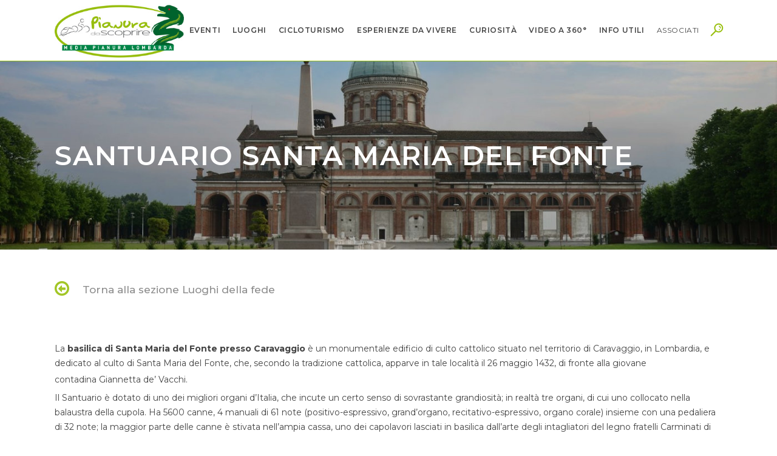

--- FILE ---
content_type: text/html; charset=UTF-8
request_url: https://www.pianuradascoprire.com/destinations/santuario-santa-maria-del-fonte-di-caravaggio/
body_size: 32601
content:
<!DOCTYPE html>
<html lang="it-IT">
<head>
	<meta charset="UTF-8" />
	
				<meta name="viewport" content="width=device-width,initial-scale=1,user-scalable=no">
		
            
                        <link rel="shortcut icon" type="image/x-icon" href="https://www.pianuradascoprire.com/wp-content/uploads/2018/04/favicon.ico">
            <link rel="apple-touch-icon" href="https://www.pianuradascoprire.com/wp-content/uploads/2018/04/favicon.ico"/>
        
	<link rel="profile" href="http://gmpg.org/xfn/11" />
	<link rel="pingback" href="https://www.pianuradascoprire.com/xmlrpc.php" />

	<script type="application/javascript">var qodeToursAjaxURL = "https://www.pianuradascoprire.com/wp-admin/admin-ajax.php"</script><meta name='robots' content='index, follow, max-image-preview:large, max-snippet:-1, max-video-preview:-1' />
	<style>img:is([sizes="auto" i], [sizes^="auto," i]) { contain-intrinsic-size: 3000px 1500px }</style>
	
	<!-- This site is optimized with the Yoast SEO plugin v26.7 - https://yoast.com/wordpress/plugins/seo/ -->
	<title>Santuario Santa Maria del Fonte - Pianura da Scoprire</title>
<link crossorigin data-rocket-preconnect href="https://www.gstatic.com" rel="preconnect">
<link crossorigin data-rocket-preconnect href="https://www.googletagmanager.com" rel="preconnect">
<link crossorigin data-rocket-preconnect href="https://www.google-analytics.com" rel="preconnect">
<link crossorigin data-rocket-preconnect href="https://sibautomation.com" rel="preconnect">
<link crossorigin data-rocket-preconnect href="https://fonts.googleapis.com" rel="preconnect">
<link crossorigin data-rocket-preconnect href="https://polyfill.io" rel="preconnect">
<link crossorigin data-rocket-preconnect href="https://acconsento.click" rel="preconnect">
<link crossorigin data-rocket-preconnect href="https://maps.googleapis.com" rel="preconnect">
<link crossorigin data-rocket-preconnect href="https://www.google.com" rel="preconnect">
<link data-rocket-preload as="style" href="https://fonts.googleapis.com/css?family=Raleway%3A100%2C200%2C300%2C400%2C500%2C600%2C700%2C800%2C900%2C100italic%2C300italic%2C400italic%2C700italic%7CMontserrat%3A100%2C200%2C300%2C400%2C500%2C600%2C700%2C800%2C900%2C100italic%2C300italic%2C400italic%2C700italic%7COpen%20Sans%3A100%2C200%2C300%2C400%2C500%2C600%2C700%2C800%2C900%2C100italic%2C300italic%2C400italic%2C700italic&#038;subset=latin%2Clatin-ext&#038;display=swap" rel="preload">
<link href="https://fonts.googleapis.com/css?family=Raleway%3A100%2C200%2C300%2C400%2C500%2C600%2C700%2C800%2C900%2C100italic%2C300italic%2C400italic%2C700italic%7CMontserrat%3A100%2C200%2C300%2C400%2C500%2C600%2C700%2C800%2C900%2C100italic%2C300italic%2C400italic%2C700italic%7COpen%20Sans%3A100%2C200%2C300%2C400%2C500%2C600%2C700%2C800%2C900%2C100italic%2C300italic%2C400italic%2C700italic&#038;subset=latin%2Clatin-ext&#038;display=swap" media="print" onload="this.media=&#039;all&#039;" rel="stylesheet">
<noscript><link rel="stylesheet" href="https://fonts.googleapis.com/css?family=Raleway%3A100%2C200%2C300%2C400%2C500%2C600%2C700%2C800%2C900%2C100italic%2C300italic%2C400italic%2C700italic%7CMontserrat%3A100%2C200%2C300%2C400%2C500%2C600%2C700%2C800%2C900%2C100italic%2C300italic%2C400italic%2C700italic%7COpen%20Sans%3A100%2C200%2C300%2C400%2C500%2C600%2C700%2C800%2C900%2C100italic%2C300italic%2C400italic%2C700italic&#038;subset=latin%2Clatin-ext&#038;display=swap"></noscript><link rel="preload" data-rocket-preload as="image" href="https://www.pianuradascoprire.com/wp-content/uploads/2019/05/caravaggio.jpg" fetchpriority="high">
	<link rel="canonical" href="https://www.pianuradascoprire.com/destinations/santuario-santa-maria-del-fonte-di-caravaggio/" />
	<meta property="og:locale" content="it_IT" />
	<meta property="og:type" content="article" />
	<meta property="og:title" content="Santuario Santa Maria del Fonte - Pianura da Scoprire" />
	<meta property="og:url" content="https://www.pianuradascoprire.com/destinations/santuario-santa-maria-del-fonte-di-caravaggio/" />
	<meta property="og:site_name" content="Pianura da Scoprire" />
	<meta property="article:publisher" content="https://it-it.facebook.com/pianuradascoprire" />
	<meta property="article:modified_time" content="2023-11-15T15:50:45+00:00" />
	<meta property="og:image" content="https://www.pianuradascoprire.com/wp-content/uploads/2019/05/0_ico-1-2.jpg" />
	<meta property="og:image:width" content="730" />
	<meta property="og:image:height" content="548" />
	<meta property="og:image:type" content="image/jpeg" />
	<meta name="twitter:card" content="summary_large_image" />
	<meta name="twitter:label1" content="Tempo di lettura stimato" />
	<meta name="twitter:data1" content="3 minuti" />
	<script type="application/ld+json" class="yoast-schema-graph">{"@context":"https://schema.org","@graph":[{"@type":"WebPage","@id":"https://www.pianuradascoprire.com/destinations/santuario-santa-maria-del-fonte-di-caravaggio/","url":"https://www.pianuradascoprire.com/destinations/santuario-santa-maria-del-fonte-di-caravaggio/","name":"Santuario Santa Maria del Fonte - Pianura da Scoprire","isPartOf":{"@id":"https://www.pianuradascoprire.com/#website"},"primaryImageOfPage":{"@id":"https://www.pianuradascoprire.com/destinations/santuario-santa-maria-del-fonte-di-caravaggio/#primaryimage"},"image":{"@id":"https://www.pianuradascoprire.com/destinations/santuario-santa-maria-del-fonte-di-caravaggio/#primaryimage"},"thumbnailUrl":"https://www.pianuradascoprire.com/wp-content/uploads/2019/05/0_ico-1-2.jpg","datePublished":"2019-05-06T09:45:40+00:00","dateModified":"2023-11-15T15:50:45+00:00","breadcrumb":{"@id":"https://www.pianuradascoprire.com/destinations/santuario-santa-maria-del-fonte-di-caravaggio/#breadcrumb"},"inLanguage":"it-IT","potentialAction":[{"@type":"ReadAction","target":["https://www.pianuradascoprire.com/destinations/santuario-santa-maria-del-fonte-di-caravaggio/"]}]},{"@type":"ImageObject","inLanguage":"it-IT","@id":"https://www.pianuradascoprire.com/destinations/santuario-santa-maria-del-fonte-di-caravaggio/#primaryimage","url":"https://www.pianuradascoprire.com/wp-content/uploads/2019/05/0_ico-1-2.jpg","contentUrl":"https://www.pianuradascoprire.com/wp-content/uploads/2019/05/0_ico-1-2.jpg","width":730,"height":548},{"@type":"BreadcrumbList","@id":"https://www.pianuradascoprire.com/destinations/santuario-santa-maria-del-fonte-di-caravaggio/#breadcrumb","itemListElement":[{"@type":"ListItem","position":1,"name":"Home","item":"https://www.pianuradascoprire.com/"},{"@type":"ListItem","position":2,"name":"Qode Destination","item":"https://www.pianuradascoprire.com/destinations/"},{"@type":"ListItem","position":3,"name":"Santuario Santa Maria del Fonte"}]},{"@type":"WebSite","@id":"https://www.pianuradascoprire.com/#website","url":"https://www.pianuradascoprire.com/","name":"Pianura da Scoprire","description":"Pianura da Scoprire","publisher":{"@id":"https://www.pianuradascoprire.com/#organization"},"potentialAction":[{"@type":"SearchAction","target":{"@type":"EntryPoint","urlTemplate":"https://www.pianuradascoprire.com/?s={search_term_string}"},"query-input":{"@type":"PropertyValueSpecification","valueRequired":true,"valueName":"search_term_string"}}],"inLanguage":"it-IT"},{"@type":"Organization","@id":"https://www.pianuradascoprire.com/#organization","name":"Pianura da Scoprire","url":"https://www.pianuradascoprire.com/","logo":{"@type":"ImageObject","inLanguage":"it-IT","@id":"https://www.pianuradascoprire.com/#/schema/logo/image/","url":"https://www.pianuradascoprire.com/wp-content/uploads/2020/02/logo_pds.jpg","contentUrl":"https://www.pianuradascoprire.com/wp-content/uploads/2020/02/logo_pds.jpg","width":300,"height":127,"caption":"Pianura da Scoprire"},"image":{"@id":"https://www.pianuradascoprire.com/#/schema/logo/image/"},"sameAs":["https://it-it.facebook.com/pianuradascoprire","https://www.youtube.com/user/pianuradascoprire"]}]}</script>
	<!-- / Yoast SEO plugin. -->


<link rel='dns-prefetch' href='//maps.googleapis.com' />
<link rel='dns-prefetch' href='//fonts.googleapis.com' />
<link href='https://fonts.gstatic.com' crossorigin rel='preconnect' />
<link rel="alternate" type="application/rss+xml" title="Pianura da Scoprire &raquo; Feed" href="https://www.pianuradascoprire.com/feed/" />
<script type="text/javascript">
/* <![CDATA[ */
window._wpemojiSettings = {"baseUrl":"https:\/\/s.w.org\/images\/core\/emoji\/16.0.1\/72x72\/","ext":".png","svgUrl":"https:\/\/s.w.org\/images\/core\/emoji\/16.0.1\/svg\/","svgExt":".svg","source":{"concatemoji":"https:\/\/www.pianuradascoprire.com\/wp-includes\/js\/wp-emoji-release.min.js?ver=6.8.3"}};
/*! This file is auto-generated */
!function(s,n){var o,i,e;function c(e){try{var t={supportTests:e,timestamp:(new Date).valueOf()};sessionStorage.setItem(o,JSON.stringify(t))}catch(e){}}function p(e,t,n){e.clearRect(0,0,e.canvas.width,e.canvas.height),e.fillText(t,0,0);var t=new Uint32Array(e.getImageData(0,0,e.canvas.width,e.canvas.height).data),a=(e.clearRect(0,0,e.canvas.width,e.canvas.height),e.fillText(n,0,0),new Uint32Array(e.getImageData(0,0,e.canvas.width,e.canvas.height).data));return t.every(function(e,t){return e===a[t]})}function u(e,t){e.clearRect(0,0,e.canvas.width,e.canvas.height),e.fillText(t,0,0);for(var n=e.getImageData(16,16,1,1),a=0;a<n.data.length;a++)if(0!==n.data[a])return!1;return!0}function f(e,t,n,a){switch(t){case"flag":return n(e,"\ud83c\udff3\ufe0f\u200d\u26a7\ufe0f","\ud83c\udff3\ufe0f\u200b\u26a7\ufe0f")?!1:!n(e,"\ud83c\udde8\ud83c\uddf6","\ud83c\udde8\u200b\ud83c\uddf6")&&!n(e,"\ud83c\udff4\udb40\udc67\udb40\udc62\udb40\udc65\udb40\udc6e\udb40\udc67\udb40\udc7f","\ud83c\udff4\u200b\udb40\udc67\u200b\udb40\udc62\u200b\udb40\udc65\u200b\udb40\udc6e\u200b\udb40\udc67\u200b\udb40\udc7f");case"emoji":return!a(e,"\ud83e\udedf")}return!1}function g(e,t,n,a){var r="undefined"!=typeof WorkerGlobalScope&&self instanceof WorkerGlobalScope?new OffscreenCanvas(300,150):s.createElement("canvas"),o=r.getContext("2d",{willReadFrequently:!0}),i=(o.textBaseline="top",o.font="600 32px Arial",{});return e.forEach(function(e){i[e]=t(o,e,n,a)}),i}function t(e){var t=s.createElement("script");t.src=e,t.defer=!0,s.head.appendChild(t)}"undefined"!=typeof Promise&&(o="wpEmojiSettingsSupports",i=["flag","emoji"],n.supports={everything:!0,everythingExceptFlag:!0},e=new Promise(function(e){s.addEventListener("DOMContentLoaded",e,{once:!0})}),new Promise(function(t){var n=function(){try{var e=JSON.parse(sessionStorage.getItem(o));if("object"==typeof e&&"number"==typeof e.timestamp&&(new Date).valueOf()<e.timestamp+604800&&"object"==typeof e.supportTests)return e.supportTests}catch(e){}return null}();if(!n){if("undefined"!=typeof Worker&&"undefined"!=typeof OffscreenCanvas&&"undefined"!=typeof URL&&URL.createObjectURL&&"undefined"!=typeof Blob)try{var e="postMessage("+g.toString()+"("+[JSON.stringify(i),f.toString(),p.toString(),u.toString()].join(",")+"));",a=new Blob([e],{type:"text/javascript"}),r=new Worker(URL.createObjectURL(a),{name:"wpTestEmojiSupports"});return void(r.onmessage=function(e){c(n=e.data),r.terminate(),t(n)})}catch(e){}c(n=g(i,f,p,u))}t(n)}).then(function(e){for(var t in e)n.supports[t]=e[t],n.supports.everything=n.supports.everything&&n.supports[t],"flag"!==t&&(n.supports.everythingExceptFlag=n.supports.everythingExceptFlag&&n.supports[t]);n.supports.everythingExceptFlag=n.supports.everythingExceptFlag&&!n.supports.flag,n.DOMReady=!1,n.readyCallback=function(){n.DOMReady=!0}}).then(function(){return e}).then(function(){var e;n.supports.everything||(n.readyCallback(),(e=n.source||{}).concatemoji?t(e.concatemoji):e.wpemoji&&e.twemoji&&(t(e.twemoji),t(e.wpemoji)))}))}((window,document),window._wpemojiSettings);
/* ]]> */
</script>
<style id='wp-emoji-styles-inline-css' type='text/css'>

	img.wp-smiley, img.emoji {
		display: inline !important;
		border: none !important;
		box-shadow: none !important;
		height: 1em !important;
		width: 1em !important;
		margin: 0 0.07em !important;
		vertical-align: -0.1em !important;
		background: none !important;
		padding: 0 !important;
	}
</style>
<link rel='stylesheet' id='wp-block-library-css' href='https://www.pianuradascoprire.com/wp-includes/css/dist/block-library/style.min.css?ver=6.8.3' type='text/css' media='all' />
<style id='classic-theme-styles-inline-css' type='text/css'>
/*! This file is auto-generated */
.wp-block-button__link{color:#fff;background-color:#32373c;border-radius:9999px;box-shadow:none;text-decoration:none;padding:calc(.667em + 2px) calc(1.333em + 2px);font-size:1.125em}.wp-block-file__button{background:#32373c;color:#fff;text-decoration:none}
</style>
<style id='global-styles-inline-css' type='text/css'>
:root{--wp--preset--aspect-ratio--square: 1;--wp--preset--aspect-ratio--4-3: 4/3;--wp--preset--aspect-ratio--3-4: 3/4;--wp--preset--aspect-ratio--3-2: 3/2;--wp--preset--aspect-ratio--2-3: 2/3;--wp--preset--aspect-ratio--16-9: 16/9;--wp--preset--aspect-ratio--9-16: 9/16;--wp--preset--color--black: #000000;--wp--preset--color--cyan-bluish-gray: #abb8c3;--wp--preset--color--white: #ffffff;--wp--preset--color--pale-pink: #f78da7;--wp--preset--color--vivid-red: #cf2e2e;--wp--preset--color--luminous-vivid-orange: #ff6900;--wp--preset--color--luminous-vivid-amber: #fcb900;--wp--preset--color--light-green-cyan: #7bdcb5;--wp--preset--color--vivid-green-cyan: #00d084;--wp--preset--color--pale-cyan-blue: #8ed1fc;--wp--preset--color--vivid-cyan-blue: #0693e3;--wp--preset--color--vivid-purple: #9b51e0;--wp--preset--gradient--vivid-cyan-blue-to-vivid-purple: linear-gradient(135deg,rgba(6,147,227,1) 0%,rgb(155,81,224) 100%);--wp--preset--gradient--light-green-cyan-to-vivid-green-cyan: linear-gradient(135deg,rgb(122,220,180) 0%,rgb(0,208,130) 100%);--wp--preset--gradient--luminous-vivid-amber-to-luminous-vivid-orange: linear-gradient(135deg,rgba(252,185,0,1) 0%,rgba(255,105,0,1) 100%);--wp--preset--gradient--luminous-vivid-orange-to-vivid-red: linear-gradient(135deg,rgba(255,105,0,1) 0%,rgb(207,46,46) 100%);--wp--preset--gradient--very-light-gray-to-cyan-bluish-gray: linear-gradient(135deg,rgb(238,238,238) 0%,rgb(169,184,195) 100%);--wp--preset--gradient--cool-to-warm-spectrum: linear-gradient(135deg,rgb(74,234,220) 0%,rgb(151,120,209) 20%,rgb(207,42,186) 40%,rgb(238,44,130) 60%,rgb(251,105,98) 80%,rgb(254,248,76) 100%);--wp--preset--gradient--blush-light-purple: linear-gradient(135deg,rgb(255,206,236) 0%,rgb(152,150,240) 100%);--wp--preset--gradient--blush-bordeaux: linear-gradient(135deg,rgb(254,205,165) 0%,rgb(254,45,45) 50%,rgb(107,0,62) 100%);--wp--preset--gradient--luminous-dusk: linear-gradient(135deg,rgb(255,203,112) 0%,rgb(199,81,192) 50%,rgb(65,88,208) 100%);--wp--preset--gradient--pale-ocean: linear-gradient(135deg,rgb(255,245,203) 0%,rgb(182,227,212) 50%,rgb(51,167,181) 100%);--wp--preset--gradient--electric-grass: linear-gradient(135deg,rgb(202,248,128) 0%,rgb(113,206,126) 100%);--wp--preset--gradient--midnight: linear-gradient(135deg,rgb(2,3,129) 0%,rgb(40,116,252) 100%);--wp--preset--font-size--small: 13px;--wp--preset--font-size--medium: 20px;--wp--preset--font-size--large: 36px;--wp--preset--font-size--x-large: 42px;--wp--preset--spacing--20: 0.44rem;--wp--preset--spacing--30: 0.67rem;--wp--preset--spacing--40: 1rem;--wp--preset--spacing--50: 1.5rem;--wp--preset--spacing--60: 2.25rem;--wp--preset--spacing--70: 3.38rem;--wp--preset--spacing--80: 5.06rem;--wp--preset--shadow--natural: 6px 6px 9px rgba(0, 0, 0, 0.2);--wp--preset--shadow--deep: 12px 12px 50px rgba(0, 0, 0, 0.4);--wp--preset--shadow--sharp: 6px 6px 0px rgba(0, 0, 0, 0.2);--wp--preset--shadow--outlined: 6px 6px 0px -3px rgba(255, 255, 255, 1), 6px 6px rgba(0, 0, 0, 1);--wp--preset--shadow--crisp: 6px 6px 0px rgba(0, 0, 0, 1);}:where(.is-layout-flex){gap: 0.5em;}:where(.is-layout-grid){gap: 0.5em;}body .is-layout-flex{display: flex;}.is-layout-flex{flex-wrap: wrap;align-items: center;}.is-layout-flex > :is(*, div){margin: 0;}body .is-layout-grid{display: grid;}.is-layout-grid > :is(*, div){margin: 0;}:where(.wp-block-columns.is-layout-flex){gap: 2em;}:where(.wp-block-columns.is-layout-grid){gap: 2em;}:where(.wp-block-post-template.is-layout-flex){gap: 1.25em;}:where(.wp-block-post-template.is-layout-grid){gap: 1.25em;}.has-black-color{color: var(--wp--preset--color--black) !important;}.has-cyan-bluish-gray-color{color: var(--wp--preset--color--cyan-bluish-gray) !important;}.has-white-color{color: var(--wp--preset--color--white) !important;}.has-pale-pink-color{color: var(--wp--preset--color--pale-pink) !important;}.has-vivid-red-color{color: var(--wp--preset--color--vivid-red) !important;}.has-luminous-vivid-orange-color{color: var(--wp--preset--color--luminous-vivid-orange) !important;}.has-luminous-vivid-amber-color{color: var(--wp--preset--color--luminous-vivid-amber) !important;}.has-light-green-cyan-color{color: var(--wp--preset--color--light-green-cyan) !important;}.has-vivid-green-cyan-color{color: var(--wp--preset--color--vivid-green-cyan) !important;}.has-pale-cyan-blue-color{color: var(--wp--preset--color--pale-cyan-blue) !important;}.has-vivid-cyan-blue-color{color: var(--wp--preset--color--vivid-cyan-blue) !important;}.has-vivid-purple-color{color: var(--wp--preset--color--vivid-purple) !important;}.has-black-background-color{background-color: var(--wp--preset--color--black) !important;}.has-cyan-bluish-gray-background-color{background-color: var(--wp--preset--color--cyan-bluish-gray) !important;}.has-white-background-color{background-color: var(--wp--preset--color--white) !important;}.has-pale-pink-background-color{background-color: var(--wp--preset--color--pale-pink) !important;}.has-vivid-red-background-color{background-color: var(--wp--preset--color--vivid-red) !important;}.has-luminous-vivid-orange-background-color{background-color: var(--wp--preset--color--luminous-vivid-orange) !important;}.has-luminous-vivid-amber-background-color{background-color: var(--wp--preset--color--luminous-vivid-amber) !important;}.has-light-green-cyan-background-color{background-color: var(--wp--preset--color--light-green-cyan) !important;}.has-vivid-green-cyan-background-color{background-color: var(--wp--preset--color--vivid-green-cyan) !important;}.has-pale-cyan-blue-background-color{background-color: var(--wp--preset--color--pale-cyan-blue) !important;}.has-vivid-cyan-blue-background-color{background-color: var(--wp--preset--color--vivid-cyan-blue) !important;}.has-vivid-purple-background-color{background-color: var(--wp--preset--color--vivid-purple) !important;}.has-black-border-color{border-color: var(--wp--preset--color--black) !important;}.has-cyan-bluish-gray-border-color{border-color: var(--wp--preset--color--cyan-bluish-gray) !important;}.has-white-border-color{border-color: var(--wp--preset--color--white) !important;}.has-pale-pink-border-color{border-color: var(--wp--preset--color--pale-pink) !important;}.has-vivid-red-border-color{border-color: var(--wp--preset--color--vivid-red) !important;}.has-luminous-vivid-orange-border-color{border-color: var(--wp--preset--color--luminous-vivid-orange) !important;}.has-luminous-vivid-amber-border-color{border-color: var(--wp--preset--color--luminous-vivid-amber) !important;}.has-light-green-cyan-border-color{border-color: var(--wp--preset--color--light-green-cyan) !important;}.has-vivid-green-cyan-border-color{border-color: var(--wp--preset--color--vivid-green-cyan) !important;}.has-pale-cyan-blue-border-color{border-color: var(--wp--preset--color--pale-cyan-blue) !important;}.has-vivid-cyan-blue-border-color{border-color: var(--wp--preset--color--vivid-cyan-blue) !important;}.has-vivid-purple-border-color{border-color: var(--wp--preset--color--vivid-purple) !important;}.has-vivid-cyan-blue-to-vivid-purple-gradient-background{background: var(--wp--preset--gradient--vivid-cyan-blue-to-vivid-purple) !important;}.has-light-green-cyan-to-vivid-green-cyan-gradient-background{background: var(--wp--preset--gradient--light-green-cyan-to-vivid-green-cyan) !important;}.has-luminous-vivid-amber-to-luminous-vivid-orange-gradient-background{background: var(--wp--preset--gradient--luminous-vivid-amber-to-luminous-vivid-orange) !important;}.has-luminous-vivid-orange-to-vivid-red-gradient-background{background: var(--wp--preset--gradient--luminous-vivid-orange-to-vivid-red) !important;}.has-very-light-gray-to-cyan-bluish-gray-gradient-background{background: var(--wp--preset--gradient--very-light-gray-to-cyan-bluish-gray) !important;}.has-cool-to-warm-spectrum-gradient-background{background: var(--wp--preset--gradient--cool-to-warm-spectrum) !important;}.has-blush-light-purple-gradient-background{background: var(--wp--preset--gradient--blush-light-purple) !important;}.has-blush-bordeaux-gradient-background{background: var(--wp--preset--gradient--blush-bordeaux) !important;}.has-luminous-dusk-gradient-background{background: var(--wp--preset--gradient--luminous-dusk) !important;}.has-pale-ocean-gradient-background{background: var(--wp--preset--gradient--pale-ocean) !important;}.has-electric-grass-gradient-background{background: var(--wp--preset--gradient--electric-grass) !important;}.has-midnight-gradient-background{background: var(--wp--preset--gradient--midnight) !important;}.has-small-font-size{font-size: var(--wp--preset--font-size--small) !important;}.has-medium-font-size{font-size: var(--wp--preset--font-size--medium) !important;}.has-large-font-size{font-size: var(--wp--preset--font-size--large) !important;}.has-x-large-font-size{font-size: var(--wp--preset--font-size--x-large) !important;}
:where(.wp-block-post-template.is-layout-flex){gap: 1.25em;}:where(.wp-block-post-template.is-layout-grid){gap: 1.25em;}
:where(.wp-block-columns.is-layout-flex){gap: 2em;}:where(.wp-block-columns.is-layout-grid){gap: 2em;}
:root :where(.wp-block-pullquote){font-size: 1.5em;line-height: 1.6;}
</style>
<link rel='stylesheet' id='jltma-wpf-css' href='https://www.pianuradascoprire.com/wp-content/plugins/prettyphoto/css/prettyPhoto.css?ver=6.8.3' type='text/css' media='all' />
<link rel='stylesheet' id='bridge-stylesheet-css' href='https://www.pianuradascoprire.com/wp-content/themes/bridge/css/stylesheet.min.css?ver=6.8.3' type='text/css' media='all' />
<style id='bridge-stylesheet-inline-css' type='text/css'>
   .postid-1596.disabled_footer_top .footer_top_holder, .postid-1596.disabled_footer_bottom .footer_bottom_holder { display: none;}


</style>
<link rel='stylesheet' id='qode_tours_style-css' href='https://www.pianuradascoprire.com/wp-content/plugins/qode-tours/assets/css/tours.min.css?ver=6.8.3' type='text/css' media='all' />
<link rel='stylesheet' id='bridge-responsive-css' href='https://www.pianuradascoprire.com/wp-content/themes/bridge/css/responsive.min.css?ver=6.8.3' type='text/css' media='all' />
<link rel='stylesheet' id='qode_tours_responsive_style-css' href='https://www.pianuradascoprire.com/wp-content/plugins/qode-tours/assets/css/tours-responsive.min.css?ver=6.8.3' type='text/css' media='all' />
<link rel='stylesheet' id='nouislider-css' href='https://www.pianuradascoprire.com/wp-content/plugins/qode-tours/assets/css/nouislider.min.css?ver=6.8.3' type='text/css' media='all' />
<link data-minify="1" rel='stylesheet' id='widgetopts-styles-css' href='https://www.pianuradascoprire.com/wp-content/cache/min/1/wp-content/plugins/widget-options/assets/css/widget-options.css?ver=1768289984' type='text/css' media='all' />
<link data-minify="1" rel='stylesheet' id='output-style-css' href='https://www.pianuradascoprire.com/wp-content/cache/min/1/wp-content/plugins/wp-gpx-maps/css/wp-gpx-maps-output.css?ver=1768289984' type='text/css' media='all' />
<link data-minify="1" rel='stylesheet' id='leaflet-css' href='https://www.pianuradascoprire.com/wp-content/cache/min/1/wp-content/plugins/wp-gpx-maps/ThirdParties/Leaflet_1.5.1/leaflet.css?ver=1768289984' type='text/css' media='all' />
<link data-minify="1" rel='stylesheet' id='leaflet.markercluster-css' href='https://www.pianuradascoprire.com/wp-content/cache/min/1/wp-content/plugins/wp-gpx-maps/ThirdParties/Leaflet.markercluster-1.4.1/MarkerCluster.css?ver=1768289984' type='text/css' media='all' />
<link data-minify="1" rel='stylesheet' id='leaflet.Photo-css' href='https://www.pianuradascoprire.com/wp-content/cache/min/1/wp-content/plugins/wp-gpx-maps/ThirdParties/Leaflet.Photo/Leaflet.Photo.css?ver=1768289984' type='text/css' media='all' />
<link data-minify="1" rel='stylesheet' id='leaflet.fullscreen-css' href='https://www.pianuradascoprire.com/wp-content/cache/min/1/wp-content/plugins/wp-gpx-maps/ThirdParties/leaflet.fullscreen-1.4.5/Control.FullScreen.css?ver=1768289984' type='text/css' media='all' />
<link rel='stylesheet' id='mediaelement-css' href='https://www.pianuradascoprire.com/wp-includes/js/mediaelement/mediaelementplayer-legacy.min.css?ver=4.2.17' type='text/css' media='all' />
<link rel='stylesheet' id='wp-mediaelement-css' href='https://www.pianuradascoprire.com/wp-includes/js/mediaelement/wp-mediaelement.min.css?ver=6.8.3' type='text/css' media='all' />
<link rel='stylesheet' id='bridge-default-style-css' href='https://www.pianuradascoprire.com/wp-content/themes/bridge/style.css?ver=6.8.3' type='text/css' media='all' />
<link data-minify="1" rel='stylesheet' id='bridge-qode-font_awesome-css' href='https://www.pianuradascoprire.com/wp-content/cache/min/1/wp-content/themes/bridge/css/font-awesome/css/font-awesome.min.css?ver=1768289984' type='text/css' media='all' />
<link data-minify="1" rel='stylesheet' id='bridge-qode-font_elegant-css' href='https://www.pianuradascoprire.com/wp-content/cache/min/1/wp-content/themes/bridge/css/elegant-icons/style.min.css?ver=1768289984' type='text/css' media='all' />
<link data-minify="1" rel='stylesheet' id='bridge-qode-linea_icons-css' href='https://www.pianuradascoprire.com/wp-content/cache/min/1/wp-content/themes/bridge/css/linea-icons/style.css?ver=1768289984' type='text/css' media='all' />
<link data-minify="1" rel='stylesheet' id='bridge-qode-dripicons-css' href='https://www.pianuradascoprire.com/wp-content/cache/min/1/wp-content/themes/bridge/css/dripicons/dripicons.css?ver=1768289984' type='text/css' media='all' />
<link data-minify="1" rel='stylesheet' id='bridge-qode-kiko-css' href='https://www.pianuradascoprire.com/wp-content/cache/min/1/wp-content/themes/bridge/css/kiko/kiko-all.css?ver=1768289984' type='text/css' media='all' />
<link data-minify="1" rel='stylesheet' id='bridge-qode-font_awesome_5-css' href='https://www.pianuradascoprire.com/wp-content/cache/min/1/wp-content/themes/bridge/css/font-awesome-5/css/font-awesome-5.min.css?ver=1768289984' type='text/css' media='all' />
<link data-minify="1" rel='stylesheet' id='bridge-print-css' href='https://www.pianuradascoprire.com/wp-content/cache/min/1/wp-content/themes/bridge/css/print.css?ver=1768289984' type='text/css' media='all' />
<link data-minify="1" rel='stylesheet' id='bridge-style-dynamic-css' href='https://www.pianuradascoprire.com/wp-content/cache/min/1/wp-content/cache/busting/1/wp-content/themes/bridge/css/style_dynamic_callback.css?ver=1768289984' type='text/css' media='all' />
<link data-minify="1" rel='stylesheet' id='bridge-style-dynamic-responsive-css' href='https://www.pianuradascoprire.com/wp-content/cache/min/1/wp-content/cache/busting/1/wp-content/themes/bridge/css/style_dynamic_responsive_callback.css?ver=1768289984' type='text/css' media='all' />
<style id='bridge-style-dynamic-responsive-inline-css' type='text/css'>
.qode-report-sheet {
    padding: 0 0 0 0;
    margin-bottom: 0;
}
span.qode-sidearea-title {
    color: #313131;
    font-family: 'Montserrat', sans-serif;
    font-size: 22px;
    line-height: 32px;
    font-style: normal;
    font-weight: 600;
    letter-spacing: 1.8px;
    text-transform: uppercase;
}
.qode_tweet_text {
    font-family: 'Montserrat', sans-serif;
    color: #9e9a9a;
    font-size: 15px;
    font-weight: 600;
    line-height: 26px;
}
aside .widget h5 {
    margin-bottom: 30px;
}
.qode-instagram-feed li {
    padding: 0 0px!important;
    margin: 0px 0 0px!important;
}
.side_menu_button a:last-child {
    margin-top: -6px;
}
nav.main_menu > ul > li > a {
padding: 0 10px;
font-size: 12px;
letter-spacing:0.6px
}
.fa {
color: #98bf0c;
}

@media only screen and (min-width: 1200px){
footer .qode-advanced-image-gallery.qode-tiny-space .qode-outer-space{
overflow: hidden;
padding-right: 27%;
}
}
header:not(.with_hover_bg_color) nav.main_menu>ul>li:hover>a{
    opacity: 1;
}
@media only screen and (min-width: 1000px){
.content .container .container_inner.default_template_holder, .content .container .container_inner.page_container_inner  {
padding-top: 60px!important; 
}
}
@media only screen and (max-width: 1000px) {
.title.title_size_large h1 {
    font-size: 18px!important;
    line-height: 22px!important;
    padding-top: 5px;
}
}
@media screen and (min-width:1000px) {
.title.title_size_large h1 {
    font-size: 45px!important;
    line-height: 55px!important;
}
}
@media only screen and (max-width: 768px){
.latest_post_two_holder.three_columns>ul>li{
width: 100%;
}
}
@media only screen and (max-width: 600px){
.wpcf7-form .two_columns_form_with_space{
width: 100%;
}
}
.wpcf7-form .two_columns_form_with_space .column_left, .two_columns_form_with_space .column_right{
display: block;
width: 100%;
padding: 0;
text-align: center;
}
.wpcf7-form.cf7_custom_style_1 input.wpcf7-form-control.wpcf7-submit{
width: 100%;
box-sizing: border-box;
text-align: center;
margin-top: 10px;
margin-bottom: 30px;
}
}
.content_bottom .qode-instagram-feed li img{
width: 100%;
}
.single-destinations .qode-report-sheet .qode-rs-table .qode-rs-table-content .qode-rs-table-row .qode-rs-table-column-title{
    transition: all 0.3s ease;
}

aside .qode-tours-booking-form-holder h5.qode-tour-booking-title{
    color: #fff;
}

.qode-sidebar .qode_twitter_widget .qode_tweet_text a{
    color: #5aa2ed;
}

.qode-sidebar .qode_twitter_widget .qode_tweet_text:before{
    content: '\f099';
    font-family: FontAwesome;
    color: #5aa2ed;
    margin-right: 5px;
}
.header_bottom .qode-login-register-widget.qode-user-not-logged-in .qode-login-opener:hover, .side_menu_button > a:hover, .mobile_menu_button span:hover, .popup_menu:hover .line, .popup_menu:hover .line:after, .popup_menu:hover .line:before{
    opacity: 0.6;
}
.header_bottom .qode-login-register-widget.qode-user-logged-in:hover .qode-logged-in-user .qode-logged-in-user-inner>span{
    color: #fff;
    opacity: 0.6;
}
.latest_post_two_holder .post_info_author {
display:none;
}
.latest_post_two_holder .latest_post_two_info_inner .post_info_date {
color:#98bf0d!important;
float:left;
}
.latest_post_two_holder .latest_post_two_info {
padding: 28px 33px 8px;
}
.latest_post_two_holder .latest_post_two_text {
padding: 51px 33px 29px;
}
.download-attachments {
padding-bottom: 120px;
}
.drop_down .second .inner ul li.sub ul li a:hover, .drop_down .second .inner>ul>li>a:hover {
color:#98bf0c;
}
.qode-info-card .qode-info-card-text-holder {
padding: 2px 20px 2px
}
li#nav-menu-item-1835 {
background-color:#bfbfbf;
}
li#nav-menu-item-1835 a {
color: #111;
font-weight: 600;
font-size: 14px;
letter-spacing: 0.6px;
text-transform:none;
}
li#nav-menu-item-4272 a {
font-weight: 400;
}
.header_top .right {
position: relative;
right:85px;
bottom:20px;
}
.qode-banner .qode-banner-content .qode-banner-text-holder * {
background-color:#fff;
color:#111;
}
input.tnp-button {
width: 29%;
    box-sizing: border-box;
    display: inline-block;
    padding: 10px;
    border: 1px;
    border-color: #ddd;
    background-color: #444;
    background-image: none;
    text-shadow: none;
    color: #fff;
    font-size: 14px;
    line-height: 20px;
    box-sizing: border-box;
    border-radius: 0px;
    margin: 0;
}
input.tnp-email {
    width: 70%;
    max-width: 300px;
    box-sizing: border-box;
    padding: 10px;
    display: inline-block;
    border: 1px solid #ddd;
    background-color: #f4f4f4;
    border-radius: 0px;
}
.tnp-field label {
    color: #444;
    font-size: 14px;
    text-transform: capitalize;
    font-weight:400;
    line-height: 20px;
}
.tnp-widget input.tnp-submit {
background-color: #00632d!important;
}
.tnp-widget input[type=email], .tnp-widget input[type=submit] {
border-color: #00632d!important;
}
.q_message a.close {
display:none;
}
.qode-tours-destination-item-holder .qode-tours-destination-item-content-inner .qode-tours-destination-item-title {
    position: absolute;
    display: flex;
    font-size: 14px;
    line-height: 18px;
    justify-content: center;
    align-content: center;
    flex-direction: column;
    bottom: 0;
    height: 40%;
    width: 100%;
    border-radius:0 0 5px 5px;
    background-color: #98bf0c;
    text-align: center;
    padding: 0px 20px;
    color: #fff;
}
.wpem-single-event-widget {
border-color:rgba(152,191,12,0.3);
}
.wpem-single-event-widget .wpem-event-infomation .wpem-event-details .wpem-event-ticket-type {
display:none;
}
.wpem-event-listings.wpem-event-listing-box-view .wpem-event-layout-wrapper {
border-color:rgba(152,191,12,0.3);
}
.wpem-event-listings-header .wpem-event-listing-header-title .wpem-heading-text {
float:left;
}
.event-manager-pagination ul.page-numbers li .page-numbers.current {
border-color: #98bf0c;
background: #98bf0c;
}
input.wpem-theme-button {
background: #98bf0c;
}
.wpem-theme-button:hover {
background:#a4cb1b !important;
}
.wpem-calendar-view-container .calendar-widget-event-details-link {
background: #98bf0c !important;
}
.wpem-calendar-view-container .calendar-contents-container table.calendar th.weekday-name-column {
background:#00622d !important;
}
.wpem-calendar-widget-wrapper .calendar-filters-navigation .calendar-filters-arrow .calendar-nav-arrow {
background-color:#00622e!important;
border-radius:4px;
border:1px solid #00622e;
color:#ffffff;
}
.wpem-calendar-widget-wrapper .calendar-filters-navigation .calendar-filters-arrow .calendar-nav-arrow:hover {
background-color:#0b723d !important;
}
.blog_single.blog_holder article .post_text .post_text_inner{
padding-top:60px;
}
input#search_keywords {
    border-color: rgba(152,191,12,0.3);
}
input#search_location {
    border-color: rgba(152,191,12,0.3);
}
.wpem-form-wrapper .chosen-container {
    border-color: rgba(152,191,12,0.3);
}
.wpem-event-listings .wpem-event-layout-wrapper .wpem-event-action-url {
border-left:none;
}
.wpem-event-listings .wpem-event-layout-wrapper {
border-right:none!important;
border-color: rgba(152,191,12,0.3);
}
.wpem-single-event-page .wpem-single-event-footer .wpem-organizer-profile-wrapper {
display:none;
}
.wpem-single-event-page .wpem-single-event-wrapper {
    margin-bottom: 50px;
}
.qode-qbutton-main-color {
font-size:12px;
}
.blog_holder article .post_info {
display:none;
}
span.date.entry_date.updated {
display:none;
}
.blog_holder.blog_single article h2 {
margin: 0 0 18px 0;
}
.wpem-organizer-logo {
display:none!important;
}
.wpem-event-organizer-name {
display:none;
}
.wpem-event-listings-header .wpem-event-listing-header-title .wpem-heading-text {
display: none;
}
.wpem-single-event-page .wpem-single-event-wrapper .wpem-single-event-header-top .wpem-event-single-image-wrapper .wpem-event-single-image img {
display: block;
margin-left: auto;
margin-right: auto;
width: auto;
height:auto;
}
h5.cli_messagebar_head {
color:#ffffff;
}
.tnp-field.tnp-field-privacy a {
font-size:12px;
}
.wpem-form-wrapper .chosen-container .chosen-drop .chosen-results li {
text-transform:uppercase;
}
.event_listings a.load_more_events {
display: none!important;
}
.event_registration.registration {
display:none;
}
.projects_holder article .portfolio_description.text_align_center {
display:block;
height: 100px;
}
.projects_holder article .portfolio_description.text_align_center h5 a{
font-size: 16px;
line-height: 5px!important;
}
.qode_portfolio_related h4 {
padding: 0px 0px 35px 0px!important;
}
.portfolio_navigation {
display:none!important;
}
.qode-advanced-image-gallery .owl-nav .qode-prev-icon,.qode-advanced-image-gallery .owl-nav .qode-next-icon {
border: 2px solid #fff;
}
a.qode-btn.qode-btn-medium.qode-btn-solid.qode-btn-default-hover {
display: flex;
  justify-content: center;
  align-content: center;
  flex-direction: column;
  line-height:20px;
  height:80px;
}
.qode-btn.qode-btn-solid {
display: block;
}
.myButton {
	background-color:#98bf0c;
	display: flex;
        justify-content: center;
        align-content: center;
        flex-direction: column;
        width: auto;
        height:auto;
	cursor:pointer;
	color:#ffffff;
	font-size:14px;
	font-weight: 600;
	padding:6px 12px;
	text-decoration:none;
}
a.myButton {
          line-height:20px;
          height:80px;
          letter-spacing: 1.8px;
}
.myButton:hover {
	background-color:#0b723c;
        color:#fff;
}
.myButton:active {
	position:relative;
	top:1px;
}
.tnp-field label {
text-transform: inherit !important;
}
.tnp-widget input[type=text] {
border-color: #00632d!important;
}
.mec-tooltip .dashicons-before:before {
display:none!important;
}
.crp_related {
margin-bottom:45px;
}
.mec-single-event-description.mec-events-content .crp_related {
padding-top:60px;
display:none;
margin-bottom:0px!important;
}
.breadcrumb {
position: relative;
}
.breadcrumbs a {
color:#ffffff;
}
.breadcrumbs_event {
color:#434343;
}
.footer_top .container {
background:#98bf0c!important;
}
.footer_top .widget_nav_menu ul li {
padding: 0 0 5px;
}
.footer_top h5 {
margin: 0 0 14px 0;
}
</style>
<link data-minify="1" rel='stylesheet' id='js_composer_front-css' href='https://www.pianuradascoprire.com/wp-content/cache/min/1/wp-content/plugins/js_composer/assets/css/js_composer.min.css?ver=1768289984' type='text/css' media='all' />

<link rel='stylesheet' id='bridge-core-dashboard-style-css' href='https://www.pianuradascoprire.com/wp-content/plugins/bridge-core/modules/core-dashboard/assets/css/core-dashboard.min.css?ver=6.8.3' type='text/css' media='all' />
<link data-minify="1" rel='stylesheet' id='sib-front-css-css' href='https://www.pianuradascoprire.com/wp-content/cache/min/1/wp-content/plugins/mailin/css/mailin-front.css?ver=1768289984' type='text/css' media='all' />
<link rel='stylesheet' id='jquery.lightbox.min.css-css' href='https://www.pianuradascoprire.com/wp-content/plugins/wp-jquery-lightbox/lightboxes/wp-jquery-lightbox/styles/lightbox.min.css?ver=1768416114' type='text/css' media='all' />
<link data-minify="1" rel='stylesheet' id='jqlb-overrides-css' href='https://www.pianuradascoprire.com/wp-content/cache/min/1/wp-content/plugins/wp-jquery-lightbox/lightboxes/wp-jquery-lightbox/styles/overrides.css?ver=1768289984' type='text/css' media='all' />
<style id='jqlb-overrides-inline-css' type='text/css'>

			#outerImageContainer {
				box-shadow: 0 0 4px 2px rgba(0,0,0,.2);
			}
			#imageContainer{
				padding: 6px;
			}
			#imageDataContainer {
				box-shadow: none;
				z-index: auto;
			}
			#prevArrow,
			#nextArrow{
				background-color: rgba(255,255,255,.7;
				color: #000000;
			}
</style>
<script type="text/javascript" src="https://www.pianuradascoprire.com/wp-includes/js/jquery/jquery.min.js?ver=3.7.1" id="jquery-core-js"></script>
<script type="text/javascript" src="https://www.pianuradascoprire.com/wp-includes/js/jquery/jquery-migrate.min.js?ver=3.4.1" id="jquery-migrate-js"></script>
<script data-minify="1" type="text/javascript" src="https://www.pianuradascoprire.com/wp-content/cache/min/1/wp-content/plugins/wp-gpx-maps/ThirdParties/Leaflet_1.5.1/leaflet.js?ver=1767882383" id="leaflet-js" data-rocket-defer defer></script>
<script data-minify="1" type="text/javascript" src="https://www.pianuradascoprire.com/wp-content/cache/min/1/wp-content/plugins/wp-gpx-maps/ThirdParties/Leaflet.markercluster-1.4.1/leaflet.markercluster.js?ver=1767882383" id="leaflet.markercluster-js" data-rocket-defer defer></script>
<script data-minify="1" type="text/javascript" src="https://www.pianuradascoprire.com/wp-content/cache/min/1/wp-content/plugins/wp-gpx-maps/ThirdParties/Leaflet.Photo/Leaflet.Photo.js?ver=1767882383" id="leaflet.Photo-js" data-rocket-defer defer></script>
<script data-minify="1" type="text/javascript" src="https://www.pianuradascoprire.com/wp-content/cache/min/1/wp-content/plugins/wp-gpx-maps/ThirdParties/leaflet.fullscreen-1.4.5/Control.FullScreen.js?ver=1767882383" id="leaflet.fullscreen-js" data-rocket-defer defer></script>
<script type="text/javascript" src="https://www.pianuradascoprire.com/wp-content/plugins/wp-gpx-maps/js/Chart.min.js?ver=2.8.0" id="chartjs-js" data-rocket-defer defer></script>
<script data-minify="1" type="text/javascript" src="https://www.pianuradascoprire.com/wp-content/cache/min/1/wp-content/plugins/wp-gpx-maps/js/WP-GPX-Maps.js?ver=1767882383" id="wp-gpx-maps-js" data-rocket-defer defer></script>
<script type="text/javascript" id="sib-front-js-js-extra">
/* <![CDATA[ */
var sibErrMsg = {"invalidMail":"Please fill out valid email address","requiredField":"Please fill out required fields","invalidDateFormat":"Please fill out valid date format","invalidSMSFormat":"Please fill out valid phone number"};
var ajax_sib_front_object = {"ajax_url":"https:\/\/www.pianuradascoprire.com\/wp-admin\/admin-ajax.php","ajax_nonce":"3e77b44fbb","flag_url":"https:\/\/www.pianuradascoprire.com\/wp-content\/plugins\/mailin\/img\/flags\/"};
/* ]]> */
</script>
<script data-minify="1" type="text/javascript" src="https://www.pianuradascoprire.com/wp-content/cache/min/1/wp-content/plugins/mailin/js/mailin-front.js?ver=1767882383" id="sib-front-js-js" data-rocket-defer defer></script>
<script></script><link rel="https://api.w.org/" href="https://www.pianuradascoprire.com/wp-json/" /><link rel="EditURI" type="application/rsd+xml" title="RSD" href="https://www.pianuradascoprire.com/xmlrpc.php?rsd" />
<meta name="generator" content="WordPress 6.8.3" />
<link rel='shortlink' href='https://www.pianuradascoprire.com/?p=1596' />
<link rel="alternate" title="oEmbed (JSON)" type="application/json+oembed" href="https://www.pianuradascoprire.com/wp-json/oembed/1.0/embed?url=https%3A%2F%2Fwww.pianuradascoprire.com%2Fdestinations%2Fsantuario-santa-maria-del-fonte-di-caravaggio%2F" />
<link rel="alternate" title="oEmbed (XML)" type="text/xml+oembed" href="https://www.pianuradascoprire.com/wp-json/oembed/1.0/embed?url=https%3A%2F%2Fwww.pianuradascoprire.com%2Fdestinations%2Fsantuario-santa-maria-del-fonte-di-caravaggio%2F&#038;format=xml" />
<!-- HFCM by 99 Robots - Snippet # 1: Analitycs -->
<!-- Global site tag (gtag.js) - Google Analytics -->
<script async src="https://www.googletagmanager.com/gtag/js?id=UA-4969115-18"></script>
<script>
  window.dataLayer = window.dataLayer || [];
  function gtag(){dataLayer.push(arguments);}
  gtag('js', new Date());

  gtag('config', 'UA-4969115-18');
</script>

<!-- /end HFCM by 99 Robots -->
<meta name="generator" content="Elementor 3.34.1; features: additional_custom_breakpoints; settings: css_print_method-external, google_font-enabled, font_display-auto">
<script data-minify="1" type="text/javascript" src="https://www.pianuradascoprire.com/wp-content/cache/min/1/js/sdk-loader.js?ver=1768289984" async></script>
<script type="text/javascript">
  window.Brevo = window.Brevo || [];
  window.Brevo.push(['init', {"client_key":"7beu0o2dbfdc7opm2gtfdq0u","email_id":null,"push":{"customDomain":"https:\/\/www.pianuradascoprire.com\/wp-content\/plugins\/mailin\/"},"service_worker_url":"sw.js?key=${key}","frame_url":"brevo-frame.html"}]);
</script>			<style>
				.e-con.e-parent:nth-of-type(n+4):not(.e-lazyloaded):not(.e-no-lazyload),
				.e-con.e-parent:nth-of-type(n+4):not(.e-lazyloaded):not(.e-no-lazyload) * {
					background-image: none !important;
				}
				@media screen and (max-height: 1024px) {
					.e-con.e-parent:nth-of-type(n+3):not(.e-lazyloaded):not(.e-no-lazyload),
					.e-con.e-parent:nth-of-type(n+3):not(.e-lazyloaded):not(.e-no-lazyload) * {
						background-image: none !important;
					}
				}
				@media screen and (max-height: 640px) {
					.e-con.e-parent:nth-of-type(n+2):not(.e-lazyloaded):not(.e-no-lazyload),
					.e-con.e-parent:nth-of-type(n+2):not(.e-lazyloaded):not(.e-no-lazyload) * {
						background-image: none !important;
					}
				}
			</style>
			<meta name="generator" content="Powered by WPBakery Page Builder - drag and drop page builder for WordPress."/>
<meta name="generator" content="Powered by Slider Revolution 6.6.20 - responsive, Mobile-Friendly Slider Plugin for WordPress with comfortable drag and drop interface." />
<!-- Google Tag Manager -->
<script>(function(w,d,s,l,i){w[l]=w[l]||[];w[l].push({'gtm.start':
new Date().getTime(),event:'gtm.js'});var f=d.getElementsByTagName(s)[0],
j=d.createElement(s),dl=l!='dataLayer'?'&l='+l:'';j.async=true;j.src=
'https://www.googletagmanager.com/gtm.js?id='+i+dl;f.parentNode.insertBefore(j,f);
})(window,document,'script','dataLayer','GTM-MS9WHKN');</script>
<!-- End Google Tag Manager -->

<script>function setREVStartSize(e){
			//window.requestAnimationFrame(function() {
				window.RSIW = window.RSIW===undefined ? window.innerWidth : window.RSIW;
				window.RSIH = window.RSIH===undefined ? window.innerHeight : window.RSIH;
				try {
					var pw = document.getElementById(e.c).parentNode.offsetWidth,
						newh;
					pw = pw===0 || isNaN(pw) || (e.l=="fullwidth" || e.layout=="fullwidth") ? window.RSIW : pw;
					e.tabw = e.tabw===undefined ? 0 : parseInt(e.tabw);
					e.thumbw = e.thumbw===undefined ? 0 : parseInt(e.thumbw);
					e.tabh = e.tabh===undefined ? 0 : parseInt(e.tabh);
					e.thumbh = e.thumbh===undefined ? 0 : parseInt(e.thumbh);
					e.tabhide = e.tabhide===undefined ? 0 : parseInt(e.tabhide);
					e.thumbhide = e.thumbhide===undefined ? 0 : parseInt(e.thumbhide);
					e.mh = e.mh===undefined || e.mh=="" || e.mh==="auto" ? 0 : parseInt(e.mh,0);
					if(e.layout==="fullscreen" || e.l==="fullscreen")
						newh = Math.max(e.mh,window.RSIH);
					else{
						e.gw = Array.isArray(e.gw) ? e.gw : [e.gw];
						for (var i in e.rl) if (e.gw[i]===undefined || e.gw[i]===0) e.gw[i] = e.gw[i-1];
						e.gh = e.el===undefined || e.el==="" || (Array.isArray(e.el) && e.el.length==0)? e.gh : e.el;
						e.gh = Array.isArray(e.gh) ? e.gh : [e.gh];
						for (var i in e.rl) if (e.gh[i]===undefined || e.gh[i]===0) e.gh[i] = e.gh[i-1];
											
						var nl = new Array(e.rl.length),
							ix = 0,
							sl;
						e.tabw = e.tabhide>=pw ? 0 : e.tabw;
						e.thumbw = e.thumbhide>=pw ? 0 : e.thumbw;
						e.tabh = e.tabhide>=pw ? 0 : e.tabh;
						e.thumbh = e.thumbhide>=pw ? 0 : e.thumbh;
						for (var i in e.rl) nl[i] = e.rl[i]<window.RSIW ? 0 : e.rl[i];
						sl = nl[0];
						for (var i in nl) if (sl>nl[i] && nl[i]>0) { sl = nl[i]; ix=i;}
						var m = pw>(e.gw[ix]+e.tabw+e.thumbw) ? 1 : (pw-(e.tabw+e.thumbw)) / (e.gw[ix]);
						newh =  (e.gh[ix] * m) + (e.tabh + e.thumbh);
					}
					var el = document.getElementById(e.c);
					if (el!==null && el) el.style.height = newh+"px";
					el = document.getElementById(e.c+"_wrapper");
					if (el!==null && el) {
						el.style.height = newh+"px";
						el.style.display = "block";
					}
				} catch(e){
					console.log("Failure at Presize of Slider:" + e)
				}
			//});
		  };</script>
		<style type="text/css" id="wp-custom-css">
			video::-internal-media-controls-download-button {
    display:none;
   }

   video::-webkit-media-controls-enclosure {
        overflow:hidden;
   }

   video::-webkit-media-controls-panel {
        width: calc(100% + 30px); 
   }

.q_logo a {
  display: block;
  visibility: inherit !important;
}

.blog_holder.single_image_title_post article .itp_post_text .post_text_inner
{
  padding: 0px 0 0;
}
.wpb_wrapper p
{
  margin: 6px 0px;
}

.projects_holder article .portfolio_description.text_align_center {
  display: block;
  height: 35px;
}

h5.portfolio_title.entry_title a {
  text-transform: uppercase !important;
}

.mix.portfolio_category_210.portfolio_category_212.default.mix_all.show {
  opacity: 0.5 !important;
}

.mix.portfolio_category_213.portfolio_category_214.default.mix_all.show {
  opacity: 0.5 !important;
}
.mix.portfolio_category_217.portfolio_category_218.default.mix_all.show {
  opacity: 0.5 !important;
}

.projects_holder_outer:not(.masonry_with_space) 
.projects_holder.portfolio_one_by_one 
article.portfolio_category_239.show {opacity: 0.5 !important;}






h1 span.datario {
  display: none;
}

article.portfolio_category_221 div div div div div a.portfolio_lightbox {
  display: none !important;
}

.title_size_large {
    position: relative;
    height: 588px;
    overflow: hidden; /* Evita che l'immagine esca fuori */
}
strong {
  font-weight: bold !important;
}
		</style>
		<noscript><style> .wpb_animate_when_almost_visible { opacity: 1; }</style></noscript>
<meta name="viewport" content="width=device-width, user-scalable=yes, initial-scale=1.0, minimum-scale=0.1, maximum-scale=10.0">
<style>:root,::before,::after{--mec-color-skin: #98bf0d;--mec-color-skin-rgba-1: rgba(152,191,13,.25);--mec-color-skin-rgba-2: rgba(152,191,13,.5);--mec-color-skin-rgba-3: rgba(152,191,13,.75);--mec-color-skin-rgba-4: rgba(152,191,13,.11);--mec-primary-border-radius: ;--mec-secondary-border-radius: ;--mec-container-normal-width: 1196px;--mec-container-large-width: 1690px;--mec-fes-main-color: #40d9f1;--mec-fes-main-color-rgba-1: rgba(64, 217, 241, 0.12);--mec-fes-main-color-rgba-2: rgba(64, 217, 241, 0.23);--mec-fes-main-color-rgba-3: rgba(64, 217, 241, 0.03);--mec-fes-main-color-rgba-4: rgba(64, 217, 241, 0.3);--mec-fes-main-color-rgba-5: rgb(64 217 241 / 7%);--mec-fes-main-color-rgba-6: rgba(64, 217, 241, 0.2);</style><style>@media only screen and (max-width: 960px) and (min-width: 768px){
.mec-single-event {
    padding-top:40px!important;
}
}
@media only screen and (max-width: 767px) and (min-width: 480px) {
.mec-single-event {
    padding-top:40px!important;
}
}
@media only screen and (max-width: 479px) {
.mec-single-event {
    padding-top:40px!important;
}
}
@media screen and (max-width: 480px) {
.mec-single-event {
    padding-top:40px!important;
}
}
@media only screen and (max-width: 960px) and (min-width: 768px){
h1.archive-title {
    padding-top:40px!important;
}
}
@media only screen and (max-width: 767px) and (min-width: 480px) {
h1.archive-title {
    padding-top:40px!important;
}
}
@media only screen and (max-width: 479px) {
h1.archive-title {
    padding-top:40px!important;
}
}
@media screen and (max-width: 480px) {
h1.archive-title {
    padding-top:40px!important;
}
}
@media only screen and (max-width: 960px) and (min-width: 768px){
h1.category-title {
    padding-top:40px!important;
}
}
@media only screen and (max-width: 767px) and (min-width: 480px) {
h1.category-title {
    padding-top:40px!important;
}
}
@media only screen and (max-width: 479px) {
h1.category-title {
    padding-top:40px!important;
}
}
@media screen and (max-width: 480px) {
h1.category-title {
    padding-top:40px!important;
}
}
.mec-wrap .mec-event-tile-view  article.mec-label-canceled:before {
    z-index:9999!important;
    top: 50% !important;
    left: 0px !important;
    font-size:14px!important;
    font-weight:700;
    padding: 4px 40px !important;
    -ms-transform: rotate(0deg)!important;
    -webkit-transform: rotate(0deg)!important;
    transform: rotate(0deg)!important;
    -moz-border-radius: 0px;
    -webkit-border-radius: 0px;
    border-radius: 0px;
    height: auto;
}
.mec-wrap .mec-event-tile-view  article.mec-label-featured:before {
    top: 0% !important;
    left: 0px !important;
    background:#98bf0c!important;
    font-size:14px!important;
    font-weight:700;
    padding: 4px 40px !important;
    -ms-transform: rotate(0deg)!important;
    -webkit-transform: rotate(0deg)!important;
    transform: rotate(0deg)!important;
    -moz-border-radius: 0px;
    -webkit-border-radius: 0px;
    border-radius: 0px;
    height: auto;
}
.mec-wrap .mec-event-list-standard  article.mec-label-canceled:before {
    top: 40px!important;
    right: -45px!important;
}
.mec-box-calendar.mec-calendar .mec-calendar-events-side article.mec-label-canceled:before {
    top: 40px!important;
    right: -45px!important;
}
a.mec-booking-button.mec-bg-color {display:none!important}
.mec-related-event-post figure img {height:200px;}
img.attachment-full.size-full.wp-post-image {display:block;margin-left:auto;margin-right:auto;height:auto;width:auto;max-height:400px;}
h1.archive-title {padding-top:140px;}
h1.category-title {padding-top:140px;}
.mec-event-footer .mec-booking-button:hover {background:#00632d;border-color:#00632d;}
.mec-single-event {padding-top: 140px;}

.mec-event-date.mec-bg-color {
  background-color: #EF4126 !important;
}

.mec-event-footer {
  display: none;
}</style><noscript><style id="rocket-lazyload-nojs-css">.rll-youtube-player, [data-lazy-src]{display:none !important;}</style></noscript><meta name="generator" content="WP Rocket 3.19.4" data-wpr-features="wpr_defer_js wpr_minify_js wpr_lazyload_images wpr_lazyload_iframes wpr_preconnect_external_domains wpr_oci wpr_image_dimensions wpr_cache_webp wpr_minify_css wpr_preload_links wpr_desktop" /></head>

<body class="wp-singular destinations-template-default single single-destinations postid-1596 wp-theme-bridge bridge-core-3.0.2 mec-theme-bridge qode-tours-3.0.9  qode_grid_1300 footer_responsive_adv qode-theme-ver-29.9 qode-theme-bridge qode_header_in_grid wpb-js-composer js-comp-ver-8.5 vc_responsive elementor-default elementor-kit-11895" itemscope itemtype="http://schema.org/WebPage">


<!-- Google Tag Manager (noscript) -->
<noscript><iframe src="https://www.googletagmanager.com/ns.html?id=GTM-MS9WHKN"
height="0" width="0" style="display:none;visibility:hidden"></iframe></noscript>
<!-- End Google Tag Manager (noscript) -->


	<div  class="ajax_loader"><div  class="ajax_loader_1"><div  class="wave"><div class="bounce1"></div><div class="bounce2"></div><div class="bounce3"></div></div></div></div>
	
<div  class="wrapper">
	<div  class="wrapper_inner">

    
		<!-- Google Analytics start -->
				<!-- Google Analytics end -->

		
	<header  class=" scroll_header_top_area  stick scrolled_not_transparent with_border page_header">
	<div class="header_inner clearfix">
		<form role="search" action="https://www.pianuradascoprire.com/" class="qode_search_form_3" method="get">
	    <div class="container">
        <div class="container_inner clearfix">
							                <div class="form_holder_outer">
                    <div class="form_holder">

                        <input type="text" placeholder="Search" name="s" class="qode_search_field" autocomplete="off" />
                        <div class="qode_search_close">
                            <a href="#">
								<i class="qodef-icon-dripicons dripicon dripicons-cross " ></i>                            </a>
                        </div>
                    </div>
                </div>
								        </div>
    </div>
</form>		<div class="header_top_bottom_holder">
			
			<div class="header_bottom clearfix" style=' background-color:rgba(255, 255, 255, 1);' >
								<div class="container">
					<div class="container_inner clearfix">
																				<div class="header_inner_left">
																	<div class="mobile_menu_button">
		<span>
			<i class="qode_icon_font_awesome fa fa-bars " ></i>		</span>
	</div>
								<div class="logo_wrapper" >
	<div class="q_logo">
		<a itemprop="url" href="https://www.pianuradascoprire.com/" >
             <img width="300" height="127" itemprop="image" class="normal" src="https://www.pianuradascoprire.com/wp-content/uploads/2018/04/logo_pds.jpg" alt="Logo"> 			 <img width="300" height="127" itemprop="image" class="light" src="https://www.pianuradascoprire.com/wp-content/uploads/2018/04/logo_pds.jpg" alt="Logo"/> 			 <img width="300" height="127" itemprop="image" class="dark" src="https://www.pianuradascoprire.com/wp-content/uploads/2018/04/logo_pds.jpg" alt="Logo"/> 			 <img width="300" height="127" itemprop="image" class="sticky" src="https://www.pianuradascoprire.com/wp-content/uploads/2018/04/logo_pds.jpg" alt="Logo"/> 			 <img width="300" height="127" itemprop="image" class="mobile" src="https://www.pianuradascoprire.com/wp-content/uploads/2018/04/logo_pds.jpg" alt="Logo"/> 			 <img width="376" height="200" itemprop="image" class="popup" src="https://www.pianuradascoprire.com/wp-content/themes/bridge/img/logo_white.png" alt="Logo"/> 		</a>
	</div>
	</div>															</div>
															<div class="header_inner_right">
									<div class="side_menu_button_wrapper right">
																														<div class="side_menu_button">
												<a class="search_button search_covers_header normal" href="javascript:void(0)">
		<i class="qodef-icon-dripicons dripicon dripicons-search " ></i>	</a>

																							
										</div>
									</div>
								</div>
							
							
							<nav class="main_menu drop_down right">
								<ul id="menu-main-menu" class=""><li id="nav-menu-item-4173" class="menu-item menu-item-type-custom menu-item-object-custom  narrow"><a href="https://www.pianuradascoprire.com/eventi" class=""><i class="menu_icon blank fa"></i><span>Eventi</span><span class="plus"></span></a></li>
<li id="nav-menu-item-4274" class="menu-item menu-item-type-post_type menu-item-object-page menu-item-has-children  has_sub narrow"><a href="https://www.pianuradascoprire.com/luoghi/" class=""><i class="menu_icon blank fa"></i><span>Luoghi</span><span class="plus"></span></a>
<div class="second"><div class="inner"><ul>
	<li id="nav-menu-item-8695" class="menu-item menu-item-type-post_type menu-item-object-page "><a href="https://www.pianuradascoprire.com/luoghi/natura/" class=""><i class="menu_icon blank fa"></i><span>Natura</span><span class="plus"></span></a></li>
	<li id="nav-menu-item-8735" class="menu-item menu-item-type-post_type menu-item-object-page "><a href="https://www.pianuradascoprire.com/luoghi/arte-e-cultura/" class=""><i class="menu_icon blank fa"></i><span>Arte e Cultura</span><span class="plus"></span></a></li>
	<li id="nav-menu-item-8697" class="menu-item menu-item-type-post_type menu-item-object-page "><a href="https://www.pianuradascoprire.com/luoghi/castelli/" class=""><i class="menu_icon blank fa"></i><span>Castelli, Palazzi e Borghi Medievali</span><span class="plus"></span></a></li>
	<li id="nav-menu-item-8698" class="menu-item menu-item-type-post_type menu-item-object-page "><a href="https://www.pianuradascoprire.com/luoghi/comuni-da-scoprire/" class=""><i class="menu_icon blank fa"></i><span>Comuni da Scoprire</span><span class="plus"></span></a></li>
</ul></div></div>
</li>
<li id="nav-menu-item-3501" class="menu-item menu-item-type-post_type menu-item-object-page menu-item-has-children  has_sub narrow"><a href="https://www.pianuradascoprire.com/cicloturismo/" class=""><i class="menu_icon blank fa"></i><span>Cicloturismo</span><span class="plus"></span></a>
<div class="second"><div class="inner"><ul>
	<li id="nav-menu-item-8699" class="menu-item menu-item-type-post_type menu-item-object-page "><a href="https://www.pianuradascoprire.com/cicloturismo/i-14-itinerari-del-parco-cicloturistico/" class=""><i class="menu_icon blank fa"></i><span>I 14 itinerari del Parco Cicloturistico</span><span class="plus"></span></a></li>
	<li id="nav-menu-item-8700" class="menu-item menu-item-type-custom menu-item-object-custom "><a href="https://www.pianuradascoprire.com/portfolio_page/gli-itinerari-di-musica-nel-vento/" class=""><i class="menu_icon blank fa"></i><span>I 3 itinerari di musica nel vento</span><span class="plus"></span></a></li>
	<li id="nav-menu-item-8702" class="menu-item menu-item-type-custom menu-item-object-custom "><a href="https://www.pianuradascoprire.com/portfolio_page/gravel-sul-serio/" class=""><i class="menu_icon blank fa"></i><span>Gli itinerari gravel</span><span class="plus"></span></a></li>
	<li id="nav-menu-item-17283" class="menu-item menu-item-type-custom menu-item-object-custom "><a href="https://www.pianuradascoprire.com/portfolio_page/alla-scoperta-dei-luoghi-colleoneschi/" class=""><i class="menu_icon blank fa"></i><span>L&#8217;ITINERARIO DEI LUOGHI COLLEONESCHI</span><span class="plus"></span></a></li>
	<li id="nav-menu-item-8701" class="menu-item menu-item-type-custom menu-item-object-custom "><a href="https://www.pianuradascoprire.com/portfolio_page/litinerario-dei-luoghi-dellalbero-degli-zoccoli/" class=""><i class="menu_icon blank fa"></i><span>L’itinerario dei luoghi del film L’albero degli zoccoli</span><span class="plus"></span></a></li>
	<li id="nav-menu-item-8703" class="menu-item menu-item-type-custom menu-item-object-custom "><a href="https://www.pianuradascoprire.com/portfolio_page/litinerario-dei-chiamami-col-tuo-nome/" class=""><i class="menu_icon blank fa"></i><span>L’itinerario dei luoghi del film Chiamami col tuo nome</span><span class="plus"></span></a></li>
	<li id="nav-menu-item-8704" class="menu-item menu-item-type-custom menu-item-object-custom "><a href="https://www.pianuradascoprire.com/portfolio_page/pedalata-vintage-tra-borghi-e-castelli/" class=""><i class="menu_icon blank fa"></i><span>Pedalata vintage tra borghi e castelli</span><span class="plus"></span></a></li>
	<li id="nav-menu-item-17284" class="menu-item menu-item-type-custom menu-item-object-custom "><a href="https://www.pianuradascoprire.com/portfolio_page/bicipolitana-treviglio/" class=""><i class="menu_icon blank fa"></i><span>BICIPOLITANA TREVIGLIO</span><span class="plus"></span></a></li>
</ul></div></div>
</li>
<li id="nav-menu-item-7254" class="menu-item menu-item-type-post_type menu-item-object-page menu-item-has-children  has_sub narrow"><a title=" Scopri la media pianura lombarda" href="https://www.pianuradascoprire.com/esperienze-da-vivere/" class=""><i class="menu_icon blank fa"></i><span>Esperienze da vivere</span><span class="plus"></span></a>
<div class="second"><div class="inner"><ul>
	<li id="nav-menu-item-14754" class="menu-item menu-item-type-post_type menu-item-object-page "><a href="https://www.pianuradascoprire.com/esperienze-da-vivere/giornate-dei-castelli-palazzi-e-borghi-medievali/" class=""><i class="menu_icon blank fa"></i><span>Giornate dei castelli, palazzi e borghi medievali</span><span class="plus"></span></a></li>
	<li id="nav-menu-item-17182" class="menu-item menu-item-type-post_type menu-item-object-page "><a href="https://www.pianuradascoprire.com/esperienze-da-vivere/550-anniversario-bartolomeo-colleoni/" class=""><i class="menu_icon blank fa"></i><span>550° anniversario Bartolomeo Colleoni</span><span class="plus"></span></a></li>
	<li id="nav-menu-item-19227" class="menu-item menu-item-type-post_type menu-item-object-page "><a href="https://www.pianuradascoprire.com/esperienze-da-vivere/archeologia/" class=""><i class="menu_icon blank fa"></i><span>STORIE SENZA TEMPO</span><span class="plus"></span></a></li>
	<li id="nav-menu-item-12725" class="menu-item menu-item-type-post_type menu-item-object-page "><a href="https://www.pianuradascoprire.com/luoghi/i-12-itinerari-di-inedita/" class=""><i class="menu_icon blank fa"></i><span>I 12 ITINERARI DI INEDITA</span><span class="plus"></span></a></li>
	<li id="nav-menu-item-12838" class="menu-item menu-item-type-post_type menu-item-object-page "><a href="https://www.pianuradascoprire.com/luoghi/fiumi-di-cultura-tra-oglio-e-serio/" class=""><i class="menu_icon blank fa"></i><span>Fiumi di cultura tra Oglio e Serio</span><span class="plus"></span></a></li>
</ul></div></div>
</li>
<li id="nav-menu-item-4206" class="menu-item menu-item-type-post_type menu-item-object-page menu-item-has-children  has_sub narrow"><a href="https://www.pianuradascoprire.com/curiosita/" class=""><i class="menu_icon blank fa"></i><span>Curiosità</span><span class="plus"></span></a>
<div class="second"><div class="inner"><ul>
	<li id="nav-menu-item-12392" class="menu-item menu-item-type-post_type menu-item-object-page "><a href="https://www.pianuradascoprire.com/curiosita/lalbero-degli-zoccoli/" class=""><i class="menu_icon blank fa"></i><span>L’Albero degli zoccoli</span><span class="plus"></span></a></li>
	<li id="nav-menu-item-8709" class="menu-item menu-item-type-post_type menu-item-object-page "><a href="https://www.pianuradascoprire.com/curiosita/personaggi-illustri/" class=""><i class="menu_icon blank fa"></i><span>Personaggi Illustri</span><span class="plus"></span></a></li>
	<li id="nav-menu-item-8712" class="menu-item menu-item-type-post_type menu-item-object-page "><a href="https://www.pianuradascoprire.com/curiosita/storia-e-leggende/" class=""><i class="menu_icon blank fa"></i><span>Storia e Leggende</span><span class="plus"></span></a></li>
	<li id="nav-menu-item-8713" class="menu-item menu-item-type-post_type menu-item-object-page "><a href="https://www.pianuradascoprire.com/curiosita/usi-e-costumi/" class=""><i class="menu_icon blank fa"></i><span>Usi e Costumi</span><span class="plus"></span></a></li>
	<li id="nav-menu-item-8711" class="menu-item menu-item-type-post_type menu-item-object-page "><a href="https://www.pianuradascoprire.com/curiosita/ricette-tipiche/" class=""><i class="menu_icon blank fa"></i><span>Ricette Tipiche</span><span class="plus"></span></a></li>
	<li id="nav-menu-item-8710" class="menu-item menu-item-type-post_type menu-item-object-page "><a href="https://www.pianuradascoprire.com/curiosita/prodotti-tipici/" class=""><i class="menu_icon blank fa"></i><span>Prodotti Tipici</span><span class="plus"></span></a></li>
</ul></div></div>
</li>
<li id="nav-menu-item-12040" class="menu-item menu-item-type-post_type menu-item-object-page  narrow"><a href="https://www.pianuradascoprire.com/video-360/" class=""><i class="menu_icon blank fa"></i><span>Video a 360°</span><span class="plus"></span></a></li>
<li id="nav-menu-item-4207" class="menu-item menu-item-type-post_type menu-item-object-page menu-item-has-children  has_sub narrow"><a href="https://www.pianuradascoprire.com/info-e-contatti/" class=""><i class="menu_icon blank fa"></i><span>Info utili</span><span class="plus"></span></a>
<div class="second"><div class="inner"><ul>
	<li id="nav-menu-item-8707" class="menu-item menu-item-type-post_type menu-item-object-page "><a href="https://www.pianuradascoprire.com/info-e-contatti/dove-mangiare/" class=""><i class="menu_icon blank fa"></i><span>Dove mangiare</span><span class="plus"></span></a></li>
	<li id="nav-menu-item-8835" class="menu-item menu-item-type-post_type menu-item-object-page "><a href="https://www.pianuradascoprire.com/info-e-contatti/punti-dinformazione/" class=""><i class="menu_icon blank fa"></i><span>Punti d’informazione</span><span class="plus"></span></a></li>
	<li id="nav-menu-item-8705" class="menu-item menu-item-type-post_type menu-item-object-page "><a href="https://www.pianuradascoprire.com/info-e-contatti/come-arrivare/" class=""><i class="menu_icon blank fa"></i><span>Come Arrivare</span><span class="plus"></span></a></li>
	<li id="nav-menu-item-8706" class="menu-item menu-item-type-post_type menu-item-object-page "><a href="https://www.pianuradascoprire.com/info-e-contatti/contattaci/" class=""><i class="menu_icon blank fa"></i><span>Contatti</span><span class="plus"></span></a></li>
</ul></div></div>
</li>
<li id="nav-menu-item-4272" class="menu-item menu-item-type-post_type menu-item-object-page menu-item-has-children  has_sub narrow"><a title="associati" href="https://www.pianuradascoprire.com/associati/" class=""><i class="menu_icon blank fa"></i><span>Associati</span><span class="plus"></span></a>
<div class="second"><div class="inner"><ul>
	<li id="nav-menu-item-8714" class="menu-item menu-item-type-custom menu-item-object-custom "><a href="https://www.pianuradascoprire.com/associati/#associarsi" class=""><i class="menu_icon blank fa"></i><span>Perchè Associarsi</span><span class="plus"></span></a></li>
	<li id="nav-menu-item-8715" class="menu-item menu-item-type-custom menu-item-object-custom "><a href="https://www.pianuradascoprire.com/associati/#aderire" class=""><i class="menu_icon blank fa"></i><span>Come aderire</span><span class="plus"></span></a></li>
	<li id="nav-menu-item-8716" class="menu-item menu-item-type-custom menu-item-object-custom "><a href="https://www.pianuradascoprire.com/associati/#quote" class=""><i class="menu_icon blank fa"></i><span>Quote Associative</span><span class="plus"></span></a></li>
	<li id="nav-menu-item-8717" class="menu-item menu-item-type-custom menu-item-object-custom "><a href="https://www.pianuradascoprire.com/associati/#partners" class=""><i class="menu_icon blank fa"></i><span>Partenariato</span><span class="plus"></span></a></li>
	<li id="nav-menu-item-8718" class="menu-item menu-item-type-custom menu-item-object-custom "><a href="https://www.pianuradascoprire.com/associati/#modulistica" class=""><i class="menu_icon blank fa"></i><span>modulistica</span><span class="plus"></span></a></li>
</ul></div></div>
</li>
</ul>							</nav>
														<nav class="mobile_menu">
	<ul id="menu-main-menu-1" class=""><li id="mobile-menu-item-4173" class="menu-item menu-item-type-custom menu-item-object-custom "><a href="https://www.pianuradascoprire.com/eventi" class=""><span>Eventi</span></a><span class="mobile_arrow"><i class="fa fa-angle-right"></i><i class="fa fa-angle-down"></i></span></li>
<li id="mobile-menu-item-4274" class="menu-item menu-item-type-post_type menu-item-object-page menu-item-has-children  has_sub"><a href="https://www.pianuradascoprire.com/luoghi/" class=""><span>Luoghi</span></a><span class="mobile_arrow"><i class="fa fa-angle-right"></i><i class="fa fa-angle-down"></i></span>
<ul class="sub_menu">
	<li id="mobile-menu-item-8695" class="menu-item menu-item-type-post_type menu-item-object-page "><a href="https://www.pianuradascoprire.com/luoghi/natura/" class=""><span>Natura</span></a><span class="mobile_arrow"><i class="fa fa-angle-right"></i><i class="fa fa-angle-down"></i></span></li>
	<li id="mobile-menu-item-8735" class="menu-item menu-item-type-post_type menu-item-object-page "><a href="https://www.pianuradascoprire.com/luoghi/arte-e-cultura/" class=""><span>Arte e Cultura</span></a><span class="mobile_arrow"><i class="fa fa-angle-right"></i><i class="fa fa-angle-down"></i></span></li>
	<li id="mobile-menu-item-8697" class="menu-item menu-item-type-post_type menu-item-object-page "><a href="https://www.pianuradascoprire.com/luoghi/castelli/" class=""><span>Castelli, Palazzi e Borghi Medievali</span></a><span class="mobile_arrow"><i class="fa fa-angle-right"></i><i class="fa fa-angle-down"></i></span></li>
	<li id="mobile-menu-item-8698" class="menu-item menu-item-type-post_type menu-item-object-page "><a href="https://www.pianuradascoprire.com/luoghi/comuni-da-scoprire/" class=""><span>Comuni da Scoprire</span></a><span class="mobile_arrow"><i class="fa fa-angle-right"></i><i class="fa fa-angle-down"></i></span></li>
</ul>
</li>
<li id="mobile-menu-item-3501" class="menu-item menu-item-type-post_type menu-item-object-page menu-item-has-children  has_sub"><a href="https://www.pianuradascoprire.com/cicloturismo/" class=""><span>Cicloturismo</span></a><span class="mobile_arrow"><i class="fa fa-angle-right"></i><i class="fa fa-angle-down"></i></span>
<ul class="sub_menu">
	<li id="mobile-menu-item-8699" class="menu-item menu-item-type-post_type menu-item-object-page "><a href="https://www.pianuradascoprire.com/cicloturismo/i-14-itinerari-del-parco-cicloturistico/" class=""><span>I 14 itinerari del Parco Cicloturistico</span></a><span class="mobile_arrow"><i class="fa fa-angle-right"></i><i class="fa fa-angle-down"></i></span></li>
	<li id="mobile-menu-item-8700" class="menu-item menu-item-type-custom menu-item-object-custom "><a href="https://www.pianuradascoprire.com/portfolio_page/gli-itinerari-di-musica-nel-vento/" class=""><span>I 3 itinerari di musica nel vento</span></a><span class="mobile_arrow"><i class="fa fa-angle-right"></i><i class="fa fa-angle-down"></i></span></li>
	<li id="mobile-menu-item-8702" class="menu-item menu-item-type-custom menu-item-object-custom "><a href="https://www.pianuradascoprire.com/portfolio_page/gravel-sul-serio/" class=""><span>Gli itinerari gravel</span></a><span class="mobile_arrow"><i class="fa fa-angle-right"></i><i class="fa fa-angle-down"></i></span></li>
	<li id="mobile-menu-item-17283" class="menu-item menu-item-type-custom menu-item-object-custom "><a href="https://www.pianuradascoprire.com/portfolio_page/alla-scoperta-dei-luoghi-colleoneschi/" class=""><span>L&#8217;ITINERARIO DEI LUOGHI COLLEONESCHI</span></a><span class="mobile_arrow"><i class="fa fa-angle-right"></i><i class="fa fa-angle-down"></i></span></li>
	<li id="mobile-menu-item-8701" class="menu-item menu-item-type-custom menu-item-object-custom "><a href="https://www.pianuradascoprire.com/portfolio_page/litinerario-dei-luoghi-dellalbero-degli-zoccoli/" class=""><span>L’itinerario dei luoghi del film L’albero degli zoccoli</span></a><span class="mobile_arrow"><i class="fa fa-angle-right"></i><i class="fa fa-angle-down"></i></span></li>
	<li id="mobile-menu-item-8703" class="menu-item menu-item-type-custom menu-item-object-custom "><a href="https://www.pianuradascoprire.com/portfolio_page/litinerario-dei-chiamami-col-tuo-nome/" class=""><span>L’itinerario dei luoghi del film Chiamami col tuo nome</span></a><span class="mobile_arrow"><i class="fa fa-angle-right"></i><i class="fa fa-angle-down"></i></span></li>
	<li id="mobile-menu-item-8704" class="menu-item menu-item-type-custom menu-item-object-custom "><a href="https://www.pianuradascoprire.com/portfolio_page/pedalata-vintage-tra-borghi-e-castelli/" class=""><span>Pedalata vintage tra borghi e castelli</span></a><span class="mobile_arrow"><i class="fa fa-angle-right"></i><i class="fa fa-angle-down"></i></span></li>
	<li id="mobile-menu-item-17284" class="menu-item menu-item-type-custom menu-item-object-custom "><a href="https://www.pianuradascoprire.com/portfolio_page/bicipolitana-treviglio/" class=""><span>BICIPOLITANA TREVIGLIO</span></a><span class="mobile_arrow"><i class="fa fa-angle-right"></i><i class="fa fa-angle-down"></i></span></li>
</ul>
</li>
<li id="mobile-menu-item-7254" class="menu-item menu-item-type-post_type menu-item-object-page menu-item-has-children  has_sub"><a title=" Scopri la media pianura lombarda" href="https://www.pianuradascoprire.com/esperienze-da-vivere/" class=""><span>Esperienze da vivere</span></a><span class="mobile_arrow"><i class="fa fa-angle-right"></i><i class="fa fa-angle-down"></i></span>
<ul class="sub_menu">
	<li id="mobile-menu-item-14754" class="menu-item menu-item-type-post_type menu-item-object-page "><a href="https://www.pianuradascoprire.com/esperienze-da-vivere/giornate-dei-castelli-palazzi-e-borghi-medievali/" class=""><span>Giornate dei castelli, palazzi e borghi medievali</span></a><span class="mobile_arrow"><i class="fa fa-angle-right"></i><i class="fa fa-angle-down"></i></span></li>
	<li id="mobile-menu-item-17182" class="menu-item menu-item-type-post_type menu-item-object-page "><a href="https://www.pianuradascoprire.com/esperienze-da-vivere/550-anniversario-bartolomeo-colleoni/" class=""><span>550° anniversario Bartolomeo Colleoni</span></a><span class="mobile_arrow"><i class="fa fa-angle-right"></i><i class="fa fa-angle-down"></i></span></li>
	<li id="mobile-menu-item-19227" class="menu-item menu-item-type-post_type menu-item-object-page "><a href="https://www.pianuradascoprire.com/esperienze-da-vivere/archeologia/" class=""><span>STORIE SENZA TEMPO</span></a><span class="mobile_arrow"><i class="fa fa-angle-right"></i><i class="fa fa-angle-down"></i></span></li>
	<li id="mobile-menu-item-12725" class="menu-item menu-item-type-post_type menu-item-object-page "><a href="https://www.pianuradascoprire.com/luoghi/i-12-itinerari-di-inedita/" class=""><span>I 12 ITINERARI DI INEDITA</span></a><span class="mobile_arrow"><i class="fa fa-angle-right"></i><i class="fa fa-angle-down"></i></span></li>
	<li id="mobile-menu-item-12838" class="menu-item menu-item-type-post_type menu-item-object-page "><a href="https://www.pianuradascoprire.com/luoghi/fiumi-di-cultura-tra-oglio-e-serio/" class=""><span>Fiumi di cultura tra Oglio e Serio</span></a><span class="mobile_arrow"><i class="fa fa-angle-right"></i><i class="fa fa-angle-down"></i></span></li>
</ul>
</li>
<li id="mobile-menu-item-4206" class="menu-item menu-item-type-post_type menu-item-object-page menu-item-has-children  has_sub"><a href="https://www.pianuradascoprire.com/curiosita/" class=""><span>Curiosità</span></a><span class="mobile_arrow"><i class="fa fa-angle-right"></i><i class="fa fa-angle-down"></i></span>
<ul class="sub_menu">
	<li id="mobile-menu-item-12392" class="menu-item menu-item-type-post_type menu-item-object-page "><a href="https://www.pianuradascoprire.com/curiosita/lalbero-degli-zoccoli/" class=""><span>L’Albero degli zoccoli</span></a><span class="mobile_arrow"><i class="fa fa-angle-right"></i><i class="fa fa-angle-down"></i></span></li>
	<li id="mobile-menu-item-8709" class="menu-item menu-item-type-post_type menu-item-object-page "><a href="https://www.pianuradascoprire.com/curiosita/personaggi-illustri/" class=""><span>Personaggi Illustri</span></a><span class="mobile_arrow"><i class="fa fa-angle-right"></i><i class="fa fa-angle-down"></i></span></li>
	<li id="mobile-menu-item-8712" class="menu-item menu-item-type-post_type menu-item-object-page "><a href="https://www.pianuradascoprire.com/curiosita/storia-e-leggende/" class=""><span>Storia e Leggende</span></a><span class="mobile_arrow"><i class="fa fa-angle-right"></i><i class="fa fa-angle-down"></i></span></li>
	<li id="mobile-menu-item-8713" class="menu-item menu-item-type-post_type menu-item-object-page "><a href="https://www.pianuradascoprire.com/curiosita/usi-e-costumi/" class=""><span>Usi e Costumi</span></a><span class="mobile_arrow"><i class="fa fa-angle-right"></i><i class="fa fa-angle-down"></i></span></li>
	<li id="mobile-menu-item-8711" class="menu-item menu-item-type-post_type menu-item-object-page "><a href="https://www.pianuradascoprire.com/curiosita/ricette-tipiche/" class=""><span>Ricette Tipiche</span></a><span class="mobile_arrow"><i class="fa fa-angle-right"></i><i class="fa fa-angle-down"></i></span></li>
	<li id="mobile-menu-item-8710" class="menu-item menu-item-type-post_type menu-item-object-page "><a href="https://www.pianuradascoprire.com/curiosita/prodotti-tipici/" class=""><span>Prodotti Tipici</span></a><span class="mobile_arrow"><i class="fa fa-angle-right"></i><i class="fa fa-angle-down"></i></span></li>
</ul>
</li>
<li id="mobile-menu-item-12040" class="menu-item menu-item-type-post_type menu-item-object-page "><a href="https://www.pianuradascoprire.com/video-360/" class=""><span>Video a 360°</span></a><span class="mobile_arrow"><i class="fa fa-angle-right"></i><i class="fa fa-angle-down"></i></span></li>
<li id="mobile-menu-item-4207" class="menu-item menu-item-type-post_type menu-item-object-page menu-item-has-children  has_sub"><a href="https://www.pianuradascoprire.com/info-e-contatti/" class=""><span>Info utili</span></a><span class="mobile_arrow"><i class="fa fa-angle-right"></i><i class="fa fa-angle-down"></i></span>
<ul class="sub_menu">
	<li id="mobile-menu-item-8707" class="menu-item menu-item-type-post_type menu-item-object-page "><a href="https://www.pianuradascoprire.com/info-e-contatti/dove-mangiare/" class=""><span>Dove mangiare</span></a><span class="mobile_arrow"><i class="fa fa-angle-right"></i><i class="fa fa-angle-down"></i></span></li>
	<li id="mobile-menu-item-8835" class="menu-item menu-item-type-post_type menu-item-object-page "><a href="https://www.pianuradascoprire.com/info-e-contatti/punti-dinformazione/" class=""><span>Punti d’informazione</span></a><span class="mobile_arrow"><i class="fa fa-angle-right"></i><i class="fa fa-angle-down"></i></span></li>
	<li id="mobile-menu-item-8705" class="menu-item menu-item-type-post_type menu-item-object-page "><a href="https://www.pianuradascoprire.com/info-e-contatti/come-arrivare/" class=""><span>Come Arrivare</span></a><span class="mobile_arrow"><i class="fa fa-angle-right"></i><i class="fa fa-angle-down"></i></span></li>
	<li id="mobile-menu-item-8706" class="menu-item menu-item-type-post_type menu-item-object-page "><a href="https://www.pianuradascoprire.com/info-e-contatti/contattaci/" class=""><span>Contatti</span></a><span class="mobile_arrow"><i class="fa fa-angle-right"></i><i class="fa fa-angle-down"></i></span></li>
</ul>
</li>
<li id="mobile-menu-item-4272" class="menu-item menu-item-type-post_type menu-item-object-page menu-item-has-children  has_sub"><a title="associati" href="https://www.pianuradascoprire.com/associati/" class=""><span>Associati</span></a><span class="mobile_arrow"><i class="fa fa-angle-right"></i><i class="fa fa-angle-down"></i></span>
<ul class="sub_menu">
	<li id="mobile-menu-item-8714" class="menu-item menu-item-type-custom menu-item-object-custom "><a href="https://www.pianuradascoprire.com/associati/#associarsi" class=""><span>Perchè Associarsi</span></a><span class="mobile_arrow"><i class="fa fa-angle-right"></i><i class="fa fa-angle-down"></i></span></li>
	<li id="mobile-menu-item-8715" class="menu-item menu-item-type-custom menu-item-object-custom "><a href="https://www.pianuradascoprire.com/associati/#aderire" class=""><span>Come aderire</span></a><span class="mobile_arrow"><i class="fa fa-angle-right"></i><i class="fa fa-angle-down"></i></span></li>
	<li id="mobile-menu-item-8716" class="menu-item menu-item-type-custom menu-item-object-custom "><a href="https://www.pianuradascoprire.com/associati/#quote" class=""><span>Quote Associative</span></a><span class="mobile_arrow"><i class="fa fa-angle-right"></i><i class="fa fa-angle-down"></i></span></li>
	<li id="mobile-menu-item-8717" class="menu-item menu-item-type-custom menu-item-object-custom "><a href="https://www.pianuradascoprire.com/associati/#partners" class=""><span>Partenariato</span></a><span class="mobile_arrow"><i class="fa fa-angle-right"></i><i class="fa fa-angle-down"></i></span></li>
	<li id="mobile-menu-item-8718" class="menu-item menu-item-type-custom menu-item-object-custom "><a href="https://www.pianuradascoprire.com/associati/#modulistica" class=""><span>modulistica</span></a><span class="mobile_arrow"><i class="fa fa-angle-right"></i><i class="fa fa-angle-down"></i></span></li>
</ul>
</li>
</ul></nav>																				</div>
					</div>
									</div>
			</div>
		</div>

</header>	<a id="back_to_top" href="#">
        <span class="fa-stack">
            <span aria-hidden="true" class="qode_icon_font_elegant arrow_up " ></span>        </span>
	</a>
	
	
    
    	
    
    <div  class="content ">
        <div class="content_inner  ">
    	<div class="title_outer title_without_animation with_image"    data-height="588">
		<div class="title title_size_large  position_left " style="height:588px;">
			<div class="image responsive"><img fetchpriority="high" width="1400" height="450" itemprop="image" src="https://www.pianuradascoprire.com/wp-content/uploads/2019/05/caravaggio.jpg" alt="&nbsp;" /> </div>
										<div class="title_holder"  >
					<div class="container">
						<div class="container_inner clearfix">
								<div class="title_subtitle_holder" style="padding-top:101px;">
                                                                									<div class="title_subtitle_holder_inner">
																										<h1 ><span>Santuario Santa Maria del Fonte</span></h1>
																	
																																			</div>
								                                                            </div>
						</div>
					</div>
				</div>
								</div>
			</div>

<div class="container qode-default-page-template">
		
	<div class="container_inner clearfix">
					<div class="qode-grid-row">
				<div class="qode-page-content-holder qode-grid-col-12">
					<div class="wpb-content-wrapper"><div      class="vc_row wpb_row section vc_row-fluid " style=' padding-top:50px; padding-bottom:60px; text-align:left;'><div class=" full_section_inner clearfix"><div class="wpb_column vc_column_container vc_col-sm-12"><div class="vc_column-inner"><div class="wpb_wrapper"><div class='q_icon_with_title small normal_icon '><div class="icon_holder " style=" "><a itemprop="url" href="https://www.pianuradascoprire.com/luoghi/arte-e-cultura/luoghi-della-fede/" target="" class="q_icon_link"><span data-icon-type="normal"  data-icon-hover-color="#ffffff" style="" class="qode_iwt_icon_holder q_font_awsome_icon fa-2x  "><i class="qode_icon_font_awesome fa fa-arrow-circle-o-left qode_iwt_icon_element" style="color: #a2c626;" ></i></span></a></div><div class="icon_text_holder" style=""><div class="icon_text_inner" style=""><h5 class="icon_title" style="color: #8e8e8e;">Torna alla sezione Luoghi della fede</h5><p style=''></p><a itemprop='url' class='icon_with_title_link' href='https://www.pianuradascoprire.com/luoghi/arte-e-cultura/luoghi-della-fede/' target='_self' style='color: #ffffff;'>https://www.pianuradascoprire.com/luoghi/arte-e-cultura/luoghi-della-fede/</a></div></div></div>
	<div class="wpb_text_column wpb_content_element ">
		<div class="wpb_wrapper">
			<p>La <b>basilica di Santa Maria del Fonte presso Caravaggio</b> è un monumentale edificio di culto cattolico situato nel territorio di Caravaggio, in Lombardia, e dedicato al culto di Santa Maria del Fonte, che, secondo la tradizione cattolica, apparve in tale località il 26 maggio 1432, di fronte alla giovane contadina Giannetta de&#8217; Vacchi.<sup id="cite_ref-Il_Giornale_Caravaggio_1-1" class="reference"></sup><sup id="cite_ref-2" class="reference"></sup></p>
<p>Il Santuario è dotato di uno dei migliori organi d’Italia, che incute un certo senso di sovrastante grandiosità; in realtà tre organi, di cui uno collocato nella balaustra della cupola. Ha 5600 canne, 4 manuali di 61 note (positivo-espressivo, grand’organo, recitativo-espressivo, organo corale) insieme con una pedaliera di 32 note; la maggior parte delle canne è stivata nell’ampia cassa, uno dei capolavori lasciati in basilica dall’arte degli intagliatori del legno fratelli Carminati di Caravaggio.<br />
La versione attuale è una “seconda edizione”, Un profondo restauro conservativo effettuato nel 1994-1995 rende questo strumento una meraviglia rappresentativa del tipo d’organo eclettico-sinfonico.</p>
<p>La balconata della Cantoria dov’è posizionata una consolle con quattro tastiere, e naturalmente la pedaliera, ha una volta ricca di stucchi, eseguiti su disegno di Luigi Cavenaghi, e conclusi nel 1904. Lo stesso Cavenaghi curò il cartone per il tondo policromo a gran fuoco raffigurante santa Cecilia che “al suono dell’organo canta al suo Signore”.</p>

		</div> 
	</div> </div></div></div></div></div><div      class="vc_row wpb_row section vc_row-fluid " style=' padding-bottom:60px; text-align:center;'><div class=" full_section_inner clearfix"><div class="wpb_column vc_column_container vc_col-sm-6"><div class="vc_column-inner"><div class="wpb_wrapper"><span data-type="normal"  class="qode_icon_shortcode  q_font_awsome_icon fa-2x  " style=" "><i class="qode_icon_font_awesome fa fa-map-marker qode_icon_element" style="" ></i></span>
	<div class="wpb_text_column wpb_content_element ">
		<div class="wpb_wrapper">
			<h4>DOVE: Viale Papa Giovanni XXIII 24043 Caravaggio (Bg)</h4>

		</div> 
	</div> 	<div class="vc_empty_space"  style="height: 15px" ><span
			class="vc_empty_space_inner">
			<span class="empty_space_image"  ></span>
		</span></div>

</div></div></div><div class="wpb_column vc_column_container vc_col-sm-6"><div class="vc_column-inner"><div class="wpb_wrapper"><span data-type="normal"  class="qode_icon_shortcode  q_font_awsome_icon fa-2x  " style=" "><i class="qode_icon_font_awesome fa fa-address-card qode_icon_element" style="" ></i></span>
	<div class="wpb_text_column wpb_content_element ">
		<div class="wpb_wrapper">
			<h4><a href="http://www.santuariodicaravaggio.it">www.santuariodicaravaggio.it</a><br />
0363 3571</h4>

		</div> 
	</div> </div></div></div></div></div><div      class="vc_row wpb_row section vc_row-fluid " style=' padding-bottom:60px; text-align:left;'><div class=" full_section_inner clearfix"><div class="wpb_column vc_column_container vc_col-sm-12"><div class="vc_column-inner"><div class="wpb_wrapper">
	<div class="wpb_text_column wpb_content_element ">
		<div class="wpb_wrapper">
			<h4>INFORMAZIONI TURISTICHE</h4>

		</div> 
	</div> <div class="separator  normal   " style=""></div>

	<div class="wpb_text_column wpb_content_element ">
		<div class="wpb_wrapper">
			<p>Orari di apertura del Santuario<br />
da ottobre ad aprile: 6.30/12.00 – 14.00/18.00<br />
da maggio a settembre: 6.30/12.00 – 14.00/19.00<br />
Domenica e festivi continuato 6.30/18.30</p>
<p>Direzione Pastorale e<br />
Segreteria Pellegrinaggi<br />
Tel. 0363 3571<br />
E-mail: <a href="mailto:info@santuariodicaravaggio.org">info@santuariodicaravaggio.org</a></p>

		</div> 
	</div> </div></div></div></div></div><div      class="vc_row wpb_row section vc_row-fluid " style=' padding-bottom:60px; text-align:center;'><div class=" full_section_inner clearfix"><div class="wpb_column vc_column_container vc_col-sm-12"><div class="vc_column-inner"><div class="wpb_wrapper"><div class="qode-advanced-image-gallery  qode-aig-grid-type qode-small-space  qode-image-behavior-lightbox ">
	<div class="qode-aig-inner qode-outer-space qode-aig-grid qode-aig-five-columns">
					<div class="qode-aig-image qode-item-space">
				<div class="qode-aig-image-inner">
											<a itemprop="image" class="qode-aig-lightbox" href="" data-rel="prettyPhoto[image_gallery_pretty_photo-944]" title="">
																	<span class="aig-gallery-hover">
													</span>
											</a>
									</div>
			</div>
					<div class="qode-aig-image qode-item-space">
				<div class="qode-aig-image-inner">
											<a itemprop="image" class="qode-aig-lightbox" href="" data-rel="prettyPhoto[image_gallery_pretty_photo-944]" title="">
																	<span class="aig-gallery-hover">
													</span>
											</a>
									</div>
			</div>
					<div class="qode-aig-image qode-item-space">
				<div class="qode-aig-image-inner">
											<a itemprop="image" class="qode-aig-lightbox" href="" data-rel="prettyPhoto[image_gallery_pretty_photo-944]" title="">
																	<span class="aig-gallery-hover">
													</span>
											</a>
									</div>
			</div>
					<div class="qode-aig-image qode-item-space">
				<div class="qode-aig-image-inner">
											<a itemprop="image" class="qode-aig-lightbox" href="" data-rel="prettyPhoto[image_gallery_pretty_photo-944]" title="">
																	<span class="aig-gallery-hover">
													</span>
											</a>
									</div>
			</div>
					<div class="qode-aig-image qode-item-space">
				<div class="qode-aig-image-inner">
											<a itemprop="image" class="qode-aig-lightbox" href="" data-rel="prettyPhoto[image_gallery_pretty_photo-944]" title="">
																	<span class="aig-gallery-hover">
													</span>
											</a>
									</div>
			</div>
					<div class="qode-aig-image qode-item-space">
				<div class="qode-aig-image-inner">
											<a itemprop="image" class="qode-aig-lightbox" href="" data-rel="prettyPhoto[image_gallery_pretty_photo-944]" title="">
																	<span class="aig-gallery-hover">
													</span>
											</a>
									</div>
			</div>
			</div>
</div></div></div></div></div></div><div      class="vc_row wpb_row section vc_row-fluid " style=' padding-bottom:60px; text-align:left;'><div class=" full_section_inner clearfix"><div class="wpb_column vc_column_container vc_col-sm-12"><div class="vc_column-inner"><div class="wpb_wrapper">
	<div class="wpb_text_column wpb_content_element ">
		<div class="wpb_wrapper">
			<p>[layerslider_vc id=&#8221;2&#8243;]</p>

		</div> 
	</div> </div></div></div></div></div><div      class="vc_row wpb_row section vc_row-fluid  grid_section" style=' padding-bottom:120px; text-align:center;'><div class=" section_inner clearfix"><div class='section_inner_margin clearfix'><div class="wpb_column vc_column_container vc_col-sm-12"><div class="vc_column-inner"><div class="wpb_wrapper">
	<div class="wpb_text_column wpb_content_element ">
		<div class="wpb_wrapper">
			<h3 style="text-align: center;">RICERCA GEOLOCALIZZATA</h3>
<p style="text-align: center;">Utilizza la nostra Web App DIARIO DI VIAGGIO!<br />
Scopri le bellezze della Media Pianura Lombarda e crea il tuo diario di viaggio!</p>

		</div> 
	</div> 	<div class="vc_empty_space"  style="height: 20px" ><span
			class="vc_empty_space_inner">
			<span class="empty_space_image"  ></span>
		</span></div>

<a  itemprop="url" href="https://www.pianuradascoprire.com/webapp/" target="_self"  class="qbutton  large center default" style="">Accedi alla web app</a>	<div class="vc_empty_space"  style="height: 20px" ><span
			class="vc_empty_space_inner">
			<span class="empty_space_image"  ></span>
		</span></div>


	<div class="wpb_single_image wpb_content_element vc_align_center">
		<div class="wpb_wrapper">
			
			<a href="https://www.pianuradascoprire.com/webapp/" target="_blank"><div class="vc_single_image-wrapper   vc_box_border_grey"><img fetchpriority="high" decoding="async" width="1024" height="404" src="data:image/svg+xml,%3Csvg%20xmlns='http://www.w3.org/2000/svg'%20viewBox='0%200%201024%20404'%3E%3C/svg%3E" class="vc_single_image-img attachment-large" alt="" title="Illustartion of Map with a pin isolated on white" data-lazy-srcset="https://www.pianuradascoprire.com/wp-content/uploads/2019/10/map106-1-1024x404.jpg.webp 1024w,https://www.pianuradascoprire.com/wp-content/uploads/2019/10/map106-1-300x118.jpg.webp 300w,https://www.pianuradascoprire.com/wp-content/uploads/2019/10/map106-1-768x303.jpg.webp 768w,https://www.pianuradascoprire.com/wp-content/uploads/2019/10/map106-1-1536x606.jpg.webp 1536w,https://www.pianuradascoprire.com/wp-content/uploads/2019/10/map106-1-700x276.jpg.webp 700w,https://www.pianuradascoprire.com/wp-content/uploads/2019/10/map106-1.jpg.webp 1920w" data-lazy-sizes="(max-width: 1024px) 100vw, 1024px" data-lazy-src="https://www.pianuradascoprire.com/wp-content/uploads/2019/10/map106-1-1024x404.jpg.webp" /><noscript><img fetchpriority="high" decoding="async" width="1024" height="404" src="https://www.pianuradascoprire.com/wp-content/uploads/2019/10/map106-1-1024x404.jpg.webp" class="vc_single_image-img attachment-large" alt="" title="Illustartion of Map with a pin isolated on white" srcset="https://www.pianuradascoprire.com/wp-content/uploads/2019/10/map106-1-1024x404.jpg.webp 1024w,https://www.pianuradascoprire.com/wp-content/uploads/2019/10/map106-1-300x118.jpg.webp 300w,https://www.pianuradascoprire.com/wp-content/uploads/2019/10/map106-1-768x303.jpg.webp 768w,https://www.pianuradascoprire.com/wp-content/uploads/2019/10/map106-1-1536x606.jpg.webp 1536w,https://www.pianuradascoprire.com/wp-content/uploads/2019/10/map106-1-700x276.jpg.webp 700w,https://www.pianuradascoprire.com/wp-content/uploads/2019/10/map106-1.jpg.webp 1920w" sizes="(max-width: 1024px) 100vw, 1024px" /></noscript></div></a>
		</div>
	</div>
</div></div></div></div></div></div>
</div>				</div>
							</div>
			</div>
	
	</div>

		
	</div>
</div>



	<footer >
		<div class="footer_inner clearfix">
				<div class="footer_top_holder">
                            <div style="background-color: #98bf0c;height: 1px" class="footer_top_border in_grid"></div>
            			<div class="footer_top">
								<div class="container">
					<div class="container_inner">
																	<div class="four_columns clearfix">
								<div class="column1 footer_col1">
									<div class="column_inner">
										<div id="custom_html-3" class="widget_text widget widget_custom_html"><div class="textwidget custom-html-widget"><span class='q_social_icon_holder normal_social' data-color=#ffffff data-hover-color=#e54b4b><a itemprop='url' href='https://it-it.facebook.com/pianuradascoprire' target='_blank'><i class="qode_icon_font_awesome fa fa-facebook  simple_social" style="color: #ffffff;margin: 0 16px 0 0;font-size: 16px;" ></i></a></span><span class='q_social_icon_holder normal_social' data-color=#ffffff data-hover-color=#e54b4b><a itemprop='url' href='https://www.instagram.com/' target='_blank'><i class="qode_icon_font_awesome fa fa-instagram  simple_social" style="color: #ffffff;margin: 0 16px 0 0;font-size: 16px;" ></i></a></span><span class='q_social_icon_holder normal_social' data-color=#ffffff data-hover-color=#e54b4b><a itemprop='url' href='https://www.youtube.com/user/pianuradascoprire' target='_blank'><i class="qode_icon_font_awesome fa fa-youtube  simple_social" style="color: #ffffff;margin: 0 16px 0 0;font-size: 16px;" ></i></a></span></div></div><div id="custom_html-12" class="widget_text widget widget_custom_html"><div class="textwidget custom-html-widget"><div style="margin-bottom:5px;">
<a href="https://www.pianuradascoprire.com/privacy-policy-2/">PRIVACY POLICY E COOKIE</a></div></div></div><div id="text-2" class="widget widget_text">			<div class="textwidget"><p><strong>ASSOCIAZIONE PIANURA DA SCOPRIRE</strong><br />
P.le Mazzini,2 &#8211; 24047 Treviglio (BG)<br />
Tel. 0363 301452<br />
<a href="mailto:info@pianuradascoprire.it">info@pianuradascoprire.it</a><br />
C.F. e P. Iva 03611800164<br />
IBAN: IT54B0844053640000000026117</p>
</div>
		</div>									</div>
								</div>
								<div class="column2 footer_col2">
									<div class="column_inner">
										<div id="text-4" class="widget widget_text"><h5>Pianura da Scoprire</h5>			<div class="textwidget"><p><a href="https://www.pianuradascoprire.com/cosa-ci-guida/">Cosa ci guida</a><br />
<a href="https://www.pianuradascoprire.com/il-territorio/">Il territorio</a><br />
<a href="https://www.pianuradascoprire.com/il-parco-cicloturistico/">Parco Cicloturistico</a><br />
<a href="https://www.pianuradascoprire.com/pubblicazioni/">Pubblicazioni</a><br />
<a href="https://www.pianuradascoprire.com/archivio-eventi/">Archivio Eventi</a><br />
<a href="https://www.pianuradascoprire.com/statuto-associativo/">Statuto Associativo</a><br />
<a href="https://www.pianuradascoprire.com/organi-sociali/">Organi sociali</a><br />
<a href="https://www.pianuradascoprire.com/trasparenza-atti-e-verbali/">Trasparenza: atti e verbali</a><br />
<a href="https://www.pianuradascoprire.com/bandi-e-contributi/">Bandi e Contributi</a></p>
</div>
		</div>									</div>
								</div>
								<div class="column3 footer_col3">
									<div class="column_inner">
										<div id="nav_menu-3" class="widget widget_nav_menu"><h5>Menu</h5><div class="menu-footer3-container"><ul id="menu-footer3" class="menu"><li id="menu-item-11720" class="menu-item menu-item-type-custom menu-item-object-custom menu-item-11720"><a href="https://www.pianuradascoprire.com/eventi/">Eventi</a></li>
<li id="menu-item-11721" class="menu-item menu-item-type-custom menu-item-object-custom menu-item-11721"><a href="http://luoghi">Luoghi</a></li>
<li id="menu-item-11722" class="menu-item menu-item-type-custom menu-item-object-custom menu-item-11722"><a href="https://www.pianuradascoprire.com/cicloturismo/">Cicloturismo</a></li>
<li id="menu-item-11723" class="menu-item menu-item-type-custom menu-item-object-custom menu-item-11723"><a href="https://www.pianuradascoprire.com/info-e-contatti/">Info e Contatti</a></li>
<li id="menu-item-11724" class="menu-item menu-item-type-custom menu-item-object-custom menu-item-11724"><a href="https://www.pianuradascoprire.com/curiosita/">Curiostià</a></li>
<li id="menu-item-11725" class="menu-item menu-item-type-custom menu-item-object-custom menu-item-11725"><a href="https://www.pianuradascoprire.com/scopri-e-vivi-la-media-pianura-lombarda/">Esperienze da vivere</a></li>
<li id="menu-item-11726" class="menu-item menu-item-type-custom menu-item-object-custom menu-item-11726"><a href="https://www.pianuradascoprire.com/associati/">Associati</a></li>
</ul></div></div>									</div>
								</div>
								<div class="column4 footer_col4">
									<div class="column_inner">
										<div id="custom_html-13" class="widget_text widget widget_custom_html"><h5>ISCRIVITI ALLA NEWSLETTER</h5><div class="textwidget custom-html-widget">
			<form id="sib_signup_form_2" method="post" class="sib_signup_form">
				<div class="sib_loader" style="display:none;"><img width="20" height="20"
						 src="data:image/svg+xml,%3Csvg%20xmlns='http://www.w3.org/2000/svg'%20viewBox='0%200%2020%2020'%3E%3C/svg%3E" alt="loader" data-lazy-src="https://www.pianuradascoprire.com/wp-includes/images/spinner.gif"><noscript><img width="20" height="20"
							src="https://www.pianuradascoprire.com/wp-includes/images/spinner.gif" alt="loader"></noscript></div>
				<input type="hidden" name="sib_form_action" value="subscribe_form_submit">
				<input type="hidden" name="sib_form_id" value="2">
                <input type="hidden" name="sib_form_alert_notice" value="Campo Obbligatorio">
                <input type="hidden" name="sib_form_invalid_email_notice" value="L&#039;indirizzo email inserito non è valido">
                <input type="hidden" name="sib_security" value="3e77b44fbb">
				<div class="sib_signup_box_inside_2">
					<div style="/*display:none*/" class="sib_msg_disp">
					</div>
                    					<p id="newsletter" class="sib-email-area"> Email* <input type="email" class="sib-email-area" name="email" required="required">
</p> <p class="sib-NAME-area"> Nome* <input type="text" class="sib-NOME-area" name="NOME" required="required">
</p><p>
	<input type="checkbox" name="terms" required="required">Accetto i termini e le condizioni per la privacy <a href="https://www.pianuradascoprire.com/privacy-policy-2/"></a> 
</p>
<p> <input type="submit" class="sib-default-btn" value="Invia"></p>
				</div>
			</form>
			<style>
				form#sib_signup_form_2 p.sib-alert-message {
    padding: 6px 12px;
    margin-bottom: 20px;
    border: 1px solid transparent;
    border-radius: 4px;
    -webkit-box-sizing: border-box;
    -moz-box-sizing: border-box;
    box-sizing: border-box;
}
form#sib_signup_form_2 p.sib-alert-message-error {
    background-color: #f2dede;
    border-color: #ebccd1;
    color: #a94442;
}
form#sib_signup_form_2 p.sib-alert-message-success {
    background-color: #dff0d8;
    border-color: #d6e9c6;
    color: #3c763d;
}
form#sib_signup_form_2 p.sib-alert-message-warning {
    background-color: #fcf8e3;
    border-color: #faebcc;
    color: #8a6d3b;
}
			</style>
			</div></div>									</div>
								</div>
							</div>
															</div>
				</div>
							</div>
					</div>
							<div class="footer_bottom_holder">
                									<div class="footer_bottom">
							<div class="textwidget"><p>Copyright 2022 © Pianura da Scoprire. <a title=" Marketing Siti web Treviglio" href="https://www.openwebagency.it" target="_blank" rel="noopener">Credits</a></p>
</div>
					</div>
								</div>
				</div>
	</footer>
		
</div>
</div>

		<script>
			window.RS_MODULES = window.RS_MODULES || {};
			window.RS_MODULES.modules = window.RS_MODULES.modules || {};
			window.RS_MODULES.waiting = window.RS_MODULES.waiting || [];
			window.RS_MODULES.defered = true;
			window.RS_MODULES.moduleWaiting = window.RS_MODULES.moduleWaiting || {};
			window.RS_MODULES.type = 'compiled';
		</script>
		<script type="speculationrules">
{"prefetch":[{"source":"document","where":{"and":[{"href_matches":"\/*"},{"not":{"href_matches":["\/wp-*.php","\/wp-admin\/*","\/wp-content\/uploads\/*","\/wp-content\/*","\/wp-content\/plugins\/*","\/wp-content\/themes\/bridge\/*","\/*\\?(.+)"]}},{"not":{"selector_matches":"a[rel~=\"nofollow\"]"}},{"not":{"selector_matches":".no-prefetch, .no-prefetch a"}}]},"eagerness":"conservative"}]}
</script>
<!-- HFCM by 99 Robots - Snippet # 2: Cookie -->
<div  id="acconsento-click" data-key="6545F1E062DBEFAFCDD3AA304A23F58EA2AA02632998AAF0B00ED8B367AEDCEBE10AE6395FE3171185B451F5C4088077" data-site-id="e6a9c8b9-9122-4f89-8469-c1082220a692" data-lang="it"></div>
<script>
  const acconsento_a=['text/css','/front/js/app.9c70bfd2.js','stylesheet','','src','https://acconsento.click','https://polyfill.io/v3/polyfill.min.js?features=es2019%2Ces2018%2Ces2017%2Ces2016%2Ces2015%2Cdefault%2Ces5%2Ces6%2Ces7%2CJSON%2Cfetch%2ClocalStorage','append','href','onload','rel','type','script','createElement','/front/js/chunk-vendors.e6b9dd13.js'];const acconsento_b=function(acconsento_c){acconsento_c=acconsento_c-0x0;let acconsento_d=acconsento_a[acconsento_c];return acconsento_d;};const acconsento_c=acconsento_b;let acconsento_vendor=document[acconsento_c('0xd')](acconsento_c('0xc')),acconsento_app=document['createElement'](acconsento_c('0xc')),acconsento_style=document[acconsento_c('0xd')]('link'),acconsento_fontawesome=document[acconsento_c('0xd')](acconsento_c('0xc')),acconsento_polyfill=document['createElement'](acconsento_c('0xc')),acconsento_base_url=acconsento_c('0x5');acconsento_vendor[acconsento_c('0x4')]=acconsento_base_url+acconsento_c('0xe'),acconsento_app[acconsento_c('0x4')]=acconsento_base_url+acconsento_c('0x1'),acconsento_fontawesome[acconsento_c('0x4')]=acconsento_base_url+acconsento_c('0x3'),acconsento_style[acconsento_c('0x8')]=acconsento_base_url+'/front/css/app.bdeb29ca.css',acconsento_style[acconsento_c('0xa')]=acconsento_c('0x2'),acconsento_style[acconsento_c('0xb')]=acconsento_c('0x0'),acconsento_polyfill['src']=acconsento_c('0x6'),acconsento_vendor[acconsento_c('0x9')]=function(){document['head']['append'](acconsento_fontawesome,acconsento_style,acconsento_app);},document['head'][acconsento_c('0x7')](acconsento_polyfill,acconsento_vendor);
</script>
<!-- /end HFCM by 99 Robots -->

			<script type="text/javascript" charset="utf-8">
			    jQuery(document).ready(function() {
				    jQuery("a[rel^='prettyPhoto']").prettyPhoto({
					    deeplinking: false,
				    });
			    });
			</script>

					<script>
				const lazyloadRunObserver = () => {
					const lazyloadBackgrounds = document.querySelectorAll( `.e-con.e-parent:not(.e-lazyloaded)` );
					const lazyloadBackgroundObserver = new IntersectionObserver( ( entries ) => {
						entries.forEach( ( entry ) => {
							if ( entry.isIntersecting ) {
								let lazyloadBackground = entry.target;
								if( lazyloadBackground ) {
									lazyloadBackground.classList.add( 'e-lazyloaded' );
								}
								lazyloadBackgroundObserver.unobserve( entry.target );
							}
						});
					}, { rootMargin: '200px 0px 200px 0px' } );
					lazyloadBackgrounds.forEach( ( lazyloadBackground ) => {
						lazyloadBackgroundObserver.observe( lazyloadBackground );
					} );
				};
				const events = [
					'DOMContentLoaded',
					'elementor/lazyload/observe',
				];
				events.forEach( ( event ) => {
					document.addEventListener( event, lazyloadRunObserver );
				} );
			</script>
			<script type="text/html" id="wpb-modifications"> window.wpbCustomElement = 1; </script><link rel='stylesheet' id='mec-select2-style-css' href='https://www.pianuradascoprire.com/wp-content/plugins/modern-events-calendar/assets/packages/select2/select2.min.css?ver=7.26.0.1768416114' type='text/css' media='all' />
<link data-minify="1" rel='stylesheet' id='mec-font-icons-css' href='https://www.pianuradascoprire.com/wp-content/cache/min/1/wp-content/plugins/modern-events-calendar/assets/css/iconfonts.css?ver=1768289984' type='text/css' media='all' />
<link data-minify="1" rel='stylesheet' id='mec-frontend-style-css' href='https://www.pianuradascoprire.com/wp-content/cache/min/1/wp-content/plugins/modern-events-calendar/assets/css/frontend.min.css?ver=1768289984' type='text/css' media='all' />
<link data-minify="1" rel='stylesheet' id='mec-tooltip-style-css' href='https://www.pianuradascoprire.com/wp-content/cache/min/1/wp-content/plugins/modern-events-calendar/assets/packages/tooltip/tooltip.css?ver=1768289984' type='text/css' media='all' />
<link rel='stylesheet' id='mec-tooltip-shadow-style-css' href='https://www.pianuradascoprire.com/wp-content/plugins/modern-events-calendar/assets/packages/tooltip/tooltipster-sideTip-shadow.min.css?ver=7.26.0.1768416114' type='text/css' media='all' />
<link data-minify="1" rel='stylesheet' id='featherlight-css' href='https://www.pianuradascoprire.com/wp-content/cache/min/1/wp-content/plugins/modern-events-calendar/assets/packages/featherlight/featherlight.css?ver=1768289984' type='text/css' media='all' />
<link rel='stylesheet' id='mec-lity-style-css' href='https://www.pianuradascoprire.com/wp-content/plugins/modern-events-calendar/assets/packages/lity/lity.min.css?ver=7.26.0.1768416114' type='text/css' media='all' />
<link data-minify="1" rel='stylesheet' id='mec-general-calendar-style-css' href='https://www.pianuradascoprire.com/wp-content/cache/min/1/wp-content/plugins/modern-events-calendar/assets/css/mec-general-calendar.css?ver=1768289984' type='text/css' media='all' />
<link data-minify="1" rel='stylesheet' id='rs-plugin-settings-css' href='https://www.pianuradascoprire.com/wp-content/cache/min/1/wp-content/plugins/revslider/public/assets/css/rs6.css?ver=1768289984' type='text/css' media='all' />
<style id='rs-plugin-settings-inline-css' type='text/css'>
#rs-demo-id {}
</style>
<script data-minify="1" type="text/javascript" src="https://www.pianuradascoprire.com/wp-content/cache/min/1/wp-content/plugins/prettyphoto/js/jquery.prettyPhoto.js?ver=1767882383" id="jltma-wpf-js" data-rocket-defer defer></script>
<script type="text/javascript" src="https://www.pianuradascoprire.com/wp-content/plugins/qode-tours/assets/js/modules/plugins/nouislider.min.js?ver=6.8.3" id="nouislider-js" data-rocket-defer defer></script>
<script type="text/javascript" src="https://www.pianuradascoprire.com/wp-content/plugins/qode-tours/assets/js/modules/plugins/typeahead.bundle.min.js?ver=6.8.3" id="typeahead-js" data-rocket-defer defer></script>
<script type="text/javascript" src="https://www.pianuradascoprire.com/wp-content/plugins/qode-tours/assets/js/modules/plugins/bloodhound.min.js?ver=6.8.3" id="bloodhound-js" data-rocket-defer defer></script>
<script type="text/javascript" src="https://www.pianuradascoprire.com/wp-includes/js/underscore.min.js?ver=1.13.7" id="underscore-js" data-rocket-defer defer></script>
<script type="text/javascript" src="https://www.pianuradascoprire.com/wp-includes/js/jquery/ui/core.min.js?ver=1.13.3" id="jquery-ui-core-js" data-rocket-defer defer></script>
<script type="text/javascript" src="https://www.pianuradascoprire.com/wp-includes/js/jquery/ui/tabs.min.js?ver=1.13.3" id="jquery-ui-tabs-js" data-rocket-defer defer></script>
<script type="text/javascript" src="https://www.pianuradascoprire.com/wp-includes/js/jquery/ui/datepicker.min.js?ver=1.13.3" id="jquery-ui-datepicker-js" data-rocket-defer defer></script>
<script type="text/javascript" id="jquery-ui-datepicker-js-after">
/* <![CDATA[ */
jQuery(function(jQuery){jQuery.datepicker.setDefaults({"closeText":"Chiudi","currentText":"Oggi","monthNames":["Gennaio","Febbraio","Marzo","Aprile","Maggio","Giugno","Luglio","Agosto","Settembre","Ottobre","Novembre","Dicembre"],"monthNamesShort":["Gen","Feb","Mar","Apr","Mag","Giu","Lug","Ago","Set","Ott","Nov","Dic"],"nextText":"Prossimo","prevText":"Precedente","dayNames":["domenica","luned\u00ec","marted\u00ec","mercoled\u00ec","gioved\u00ec","venerd\u00ec","sabato"],"dayNamesShort":["Dom","Lun","Mar","Mer","Gio","Ven","Sab"],"dayNamesMin":["D","L","M","M","G","V","S"],"dateFormat":"MM d, yy","firstDay":1,"isRTL":false});});
/* ]]> */
</script>
<script type="text/javascript" id="bridge-default-js-extra">
/* <![CDATA[ */
var QodeAdminAjax = {"ajaxurl":"https:\/\/www.pianuradascoprire.com\/wp-admin\/admin-ajax.php"};
var qodeGlobalVars = {"vars":{"qodeAddingToCartLabel":"Adding to Cart...","page_scroll_amount_for_sticky":""}};
/* ]]> */
</script>
<script type="text/javascript" src="https://www.pianuradascoprire.com/wp-content/themes/bridge/js/default.min.js?ver=6.8.3" id="bridge-default-js" data-rocket-defer defer></script>
<script type="text/javascript" id="qode_tours_script-js-extra">
/* <![CDATA[ */
var qodeToursSearchData = {"tours":[],"destinations":["Gira Cologno","PALOSCO (BG)","PALAZZO BAZZINI A LOVERE_INEDITA","IL CASTELLO GINAMI E LA PIAZZA DI GROMO_INEDITA","VILLA SUARDI A TRESCORE BALNEARIO_INEDITA","IL CASTELLO DI PADERNELLO A BORGO SAN GIACOMO_INEDITA","ROCCA D'ANFO AD ANFO_INEDITA","VILLA FASSATI BARBA A PASSIRANO_INEDITA","IL CASTELLO DI GORZONE A DARFO BOARIO TERME_INEDITA","PALAZZO VISCONTI A BRIGNANO GERA D'ADDA_INEDITA","PALAZZO MARTINENGO VILLAGANA A SALE MARASINO_INEDITA","VILLA GLISENTI A VILLA CARCINA_INEDITA","IL CASTELLO SILVESTRI DI CALCIO_INEDITA","IL CASTELLO DI MALPAGA _INEDITA","LABORATORI PER LE SCUOLE DEDICATI ALL\u2019ALBERO DEGLI ZOCCOLI","Itinerari e laboratori","I luoghi dell\u2019Albero degli Zoccoli","Santa Caterina alla Ruota, Martinengo","Roggia Sale: la cascina che non \u00e8 pi\u00f9 (cos\u00ec com\u2019era)","Il progresso sociale ne L\u2019albero degli zoccoli: tutti a scuola! Oppure no?","Alimentazione contadina nella Belle \u00c9poque: la saggezza dei braccianti","Verso Milano: il pittoresco mosaico del Naviglio","La fede ne L\u2019albero degli zoccoli: il miracolo della mucca guarita","Medicina e rimedi popolari all\u2019epoca de L\u2019albero degli zoccoli","Alimentazione contadina nella Belle \u00c9poque: polenta e ancora mais","Viaggio di nozze a Milano, tra i cannoni di Bava Beccaris","Una grande colonna sonora: Bach, Mozart e un grammofono","La ricorrenza di San Martino e i \u201ctraslochi\u201d contadini","La chiesa del film \u00e8 in realt\u00e0 la \u201csomma\u201d di tre chiese diverse","Leggenda della Madonna delle Lacrime citata dal parroco nel film","La Filanda: Olmi fa rivivere la fabbrica dell\u2019800","Curiosit\u00e0 e scene del film","Il film","Film l'albero degli zoccoli","Disse Olmi","La filmografia","LA BIOGRAFIA","Il regista Ermanno Olmi","AgriMuseo Orizzontale a Treviglio","Maestro Giulio de Micheli - Musica","M.A.G.O. a Pagazzano","Museo Storico di Pagazzano e dei Castelli di Confine a Pagazzano","Museo della Civilt\u00e0 Contadina a Pagazzano","Borgo di Pardergnone (Zanica)","Borgo di Martinengo","Castello Colleoni a Solza","Borgo di Cologno al Serio","Castello Oldofredi a Calcio","Vignate (MI)","Vaprio d'Adda (MI)","Vailate (CR)","Urgnano (BG)","Trezzo sull'Adda","Treviglio (BG)","Torre Pallavicina (BG)","Spirano (BG)","Romano di Lombardia (BG)","Rivolta d'Adda","Pontirolo Nuovo (BG)","Pianengo (CR)","Pandino (CR)","Palazzo Pignano (CR)","Pagazzano (BG)","Orio al serio","Mozzanica","Mornico al Serio (BG)","Morengo (BG)","Misano di Gera d'Adda","Melzo","Martinengo","Lurano","Isso","Fontanella","Fara Olivana con Sola","Fara Gera d'Adda (BG)","Crema","Covo (BG)","Cortenuova (BG)","Comun Nuovo","Cologno al Serio","Cividate al Piano (BG)","Cavernago (BG)","Castel Rozzone (BG)","Castelgerundo (LO)","Cassano d'Adda (MI)","Casirate d'Adda","Caravaggio","Capralba (CR)","Canonica d'Adda","Calvenzano (BG)","Calcio (BG)","Brignano Gera d'Adda (BG)","Bariano (BG)","Barbata (BG)","Bagnolo Cremasco (CR)","Arzago d'Adda (BG)","Arcene (BG)","Antegnate (BG)","Agnadello (CR)","Ponte di Aureolo a Canonica d'Adda","Castello-ricetto a Cividate al Piano","Galleria interattiva Leonardo a Vaprio d'Adda","Mostra di Leonardo","Casa del Custode delle acque a Vaprio d'Adda","LA CENTRALE TACCANI A TREZZO","Villaggio di Crespi d'Adda","SANTA MARIA DELLA CROCE, L\u2019APPARIZIONE","MIRACOL SI GRIDA","IL GRAN CARNEVALE CREMASCO","IL PRESEPE DEI SABBIONI","PROCESSO ALLE STREGHE DELLA MARTESANA","LA TRADIZIONE DI SANTA LUCIA","L\u2019INNOMINATO","LA SINDONE DI INZAGO","LA MADONNA DELLE LACRIME","LA TOMBA DI PAOLO GHEDI","I SOTTERRANEI DEI CASTELLI BERGAMASCHI","L\u2019ALBERO DEGLI ZOCCOLI","LE LEGGENDE DEL CASTELLO DI TREZZO","SANTUARIO DI SANTA MARIA DEL FONTE L\u2019APPARIZIONE","IL LAGO GERUNDO E IL DRAGO TARANTASIO","COSCE DI RANA FRITTE","LA LEPRE IN SALM\u00cc","LA BARBAJADA","RISO E LATTE","L'OSSOBUCO ALLA MILANESE","LA GREMOLADA","FRITTATA CON LUARTIS","LA POLENTA - L'ORO GIALLO","CONIGLIO","BRASATO D'ASINO CON POLENTA","LA PACCIARELLA","POLLO ALLE CIPOLLE DI URGNANO","MARGOTTINI","FR\u00ccTOLE","C\u00d6C\u00d6MERI COL FORM\u00c0I (CETRIOLI CON FORMAGGIO)","BERTAGN\u00cc (BACCAL\u00c0 FRITTO)","LACCIADA","GALLINA RIPIENA ALLA CREMONESE","LUGANIGA CON VIN BIANCH","PASTA \u201cCONSCIA\u201d O \u201cVONCIA\u201d","ZUPPA BUCCE DI PATATE E LARDO","POMODORI ACERBI SOTT'OLIO","LA R\u00dcS\u00dcMADA","IL DOLCE DI ROMANO","I CHIS\u00d2I O CHISUL\u00cc","IL PIP\u00c8TO","LA POLENTA E OSEI SCAPACC","LA CAS\u00d6LA BERGAMASCA","I BILIG\u00d2CC","LE G\u00c0LE","LE RANE IN UMIDO","IL PAN DE MEJ","LO STINCO DI MAIALE","LA TORTA DI SANGUE DI MAIALE","LA TRECCIA D'ORO","LA CASSOEULA","I TORTELLI DOLCI CREMASCHI","LA BERTOLINA","LA SPONGARDA","LA TURTA DE TRE\u00cc","LA CORADA","LA BUSECCA","IL RAVIOLO DI COVO","IL SALVA CREMASCO D.O.P. CON LE TIGHE","CAVIALE, ORO NERO DI PANDINO","LA TRECCIA D\u2019ORO DI CREMA","IL TORRONE ARTIGIANALE DI CREMA","IL PAN DE MEJ","LA TORTA DI TREVIGLIO","LA BERTOLINA CON L\u2019UVA FRAGOLA","IL SALAME E LA CARNE DI MAIALE","IL GORGONZOLA","IL TALEGGIO","IL SALVA CREMASCO D.O.P.","IL PANNERONE DI PANDINO","I TORTELLI DOLCI CREMASCHI","IL RAVIOLO DI COVO","UVA DELIZIA DI VAPRIO","PATATA DI MARTINENGO","MELONE DI CALVENZANO","IL MIELE","LUIGI CAGNOLA DI PASSAGGIO","LA FAMIGLIA GALLIARI DI PASSAGGIO","GIOVAN BATTISTA MORONI DI PASSAGGIO","IL CARAVAGGIO DI PASSAGGIO","LEONARDO DA VINCI DI PASSAGGIO","I VISCONTI STORIA E LETTERATURA","DAMIANO MUONI STORIA E LETTERATURA","BARTOLOMEO COLLEONI STORIA E LETTERATURA","VINCENZO PETRALI MUSICA","FRANCESCO CAVALLI MUSICA","GIOVAN BATTISTA RUBINI MUSICA","FRANCESCO CASSANI SCIENZA","MARIUS STROPPA SCIENZA","ANTONIO TADINI SCIENZA","ANDREA VERGA SCIENZA","RINALDO PIGOLA  ARTE","FEDERICO BORIANI","GIOVAN BATTISTA DELL'ERA ARTE","BERNARDINO ZENALE ARTE","GIOVAN BATTISTA CANIANA ARTE","Bernardino Butinone        ARTE","La Chiesa di San Bernardino","PALAZZO RUBINI A ROMANO DI LOMBARDIA","Palazzo Gallavresi a Caravaggio","Castello Barb\u00f2 a Pumenengo","LA ROCCA DI ROMANO DI LOMBARDIA","Rocca Albani a Urgnano","Palazzo Barb\u00f2 a Torre Pallavicina","IL CASTELLO DI LURANO","Castello Silvestri a Calcio","Rocca Sforzesca a Soncino","IL CASTELLO DI CAVERNAGO","IL CASTELLO DI MALPAGA","Castello visconteo di Trezzo sull'Adda","Castello Visconteo a Cassano d'Adda","IL CASTELLO VISCONTEO DI PANDINO","Palazzo Visconti a Brignano Gera d'Adda","IL CASTELLO DI PAGAZZANO","Archivio storico e Museo SAME di Treviglio","Museo storico a Fontanella","MUSEO DEL TERRITORIO \u201cLA FABBRICA SUL VIALE\u201d A VERDELLO","MUSEO NAVALE A CARAVAGGIO","MUSEO CIVICO A TREVIGLIO","Collezione Anita e Rinaldo Pigola a Romano di Lombardia","MUSEO STORICO VERTICALE A TREVIGLIO","PARCO ASTRONOMICO A BREMBATE","MUSEO SCIENTIFICO A TREVIGLIO","MUSEO DEL PRESEPIO A DALMINE","MUSEO GIOVAN BATTISTA RUBINI","MUSEO DELLA STAMPA A SONCINO","RACCOLTA \u201cMEMORIA DELLA COMUNIT\u00c0 A ROMANO DI LOMBARDIA","Percorso muri dipinti a Calcio","MACS-MUSEO D\u2019ARTE E CULTURA SACRA A ROMANO DI LOMBARDIA","Quadreria Crivelli a Trezzo sull'Adda","MUSEO CIVICO A CREMA","ANTIQUARIUM A PALAZZO PIGNANO","Renovapark","Orto botanico G. Longhi","Gelso monumentale di Piazza Perrucchetti","Giardino di Villa Pagnoni","Fontanili di Fontanella","Fontanile Vascapine","Plis dei fontanili e dei boschi","Fontanile Brancaleone","Plis dei fontanili di Capralba","Roggia Vailata","Fosso Bergamasco","Canale Vacchelli","Canale Martesana","Canale Muzza","Riserva naturale Palata Menasciutto","Plis della Geradadda","Plis del Tormo","Parco del Roccolo","Parco Oglio Nord","Parco del Serio","Parco Adda Sud","Parco Adda Nord","Crespi d'Adda","Bergamo","Crema","ITINERARIO DEL PARCO CICLOTURISTICO","ITINERARIO MUSICA NEL VENTO","ITINERARIO CHIAMAMI COL TUO NOME","ITINERARI TRA BORGHI E CASTELLI","Natura","La chiesa di San Bernardino","Chiesa arcipretale di San Vittore","Santuario della Divina Maternit\u00e0 a Concesa","Santuario della Basella","Santuario Santa Maria della croce","Santuario Madonna delle Lacrime","Santuario Santa Maria del Fonte","Pieve di San Martino a Palazzo Pignano","Eventi","Luoghi a visitare (itinerari e punti di interesse)","da Gustare","da Vivere","Milano, Bergamo, Cremona e Lodi","Diario di Viaggio"]};
/* ]]> */
</script>
<script type="text/javascript" src="https://www.pianuradascoprire.com/wp-content/plugins/qode-tours/assets/js/tours.min.js?ver=6.8.3" id="qode_tours_script-js" data-rocket-defer defer></script>
<script type="text/javascript" src="https://www.pianuradascoprire.com/wp-content/plugins/revslider/public/assets/js/rbtools.min.js?ver=6.6.20" defer async id="tp-tools-js"></script>
<script type="text/javascript" src="https://www.pianuradascoprire.com/wp-content/plugins/revslider/public/assets/js/rs6.min.js?ver=6.6.20" defer async id="revmin-js"></script>
<script type="text/javascript" id="rocket-browser-checker-js-after">
/* <![CDATA[ */
"use strict";var _createClass=function(){function defineProperties(target,props){for(var i=0;i<props.length;i++){var descriptor=props[i];descriptor.enumerable=descriptor.enumerable||!1,descriptor.configurable=!0,"value"in descriptor&&(descriptor.writable=!0),Object.defineProperty(target,descriptor.key,descriptor)}}return function(Constructor,protoProps,staticProps){return protoProps&&defineProperties(Constructor.prototype,protoProps),staticProps&&defineProperties(Constructor,staticProps),Constructor}}();function _classCallCheck(instance,Constructor){if(!(instance instanceof Constructor))throw new TypeError("Cannot call a class as a function")}var RocketBrowserCompatibilityChecker=function(){function RocketBrowserCompatibilityChecker(options){_classCallCheck(this,RocketBrowserCompatibilityChecker),this.passiveSupported=!1,this._checkPassiveOption(this),this.options=!!this.passiveSupported&&options}return _createClass(RocketBrowserCompatibilityChecker,[{key:"_checkPassiveOption",value:function(self){try{var options={get passive(){return!(self.passiveSupported=!0)}};window.addEventListener("test",null,options),window.removeEventListener("test",null,options)}catch(err){self.passiveSupported=!1}}},{key:"initRequestIdleCallback",value:function(){!1 in window&&(window.requestIdleCallback=function(cb){var start=Date.now();return setTimeout(function(){cb({didTimeout:!1,timeRemaining:function(){return Math.max(0,50-(Date.now()-start))}})},1)}),!1 in window&&(window.cancelIdleCallback=function(id){return clearTimeout(id)})}},{key:"isDataSaverModeOn",value:function(){return"connection"in navigator&&!0===navigator.connection.saveData}},{key:"supportsLinkPrefetch",value:function(){var elem=document.createElement("link");return elem.relList&&elem.relList.supports&&elem.relList.supports("prefetch")&&window.IntersectionObserver&&"isIntersecting"in IntersectionObserverEntry.prototype}},{key:"isSlowConnection",value:function(){return"connection"in navigator&&"effectiveType"in navigator.connection&&("2g"===navigator.connection.effectiveType||"slow-2g"===navigator.connection.effectiveType)}}]),RocketBrowserCompatibilityChecker}();
/* ]]> */
</script>
<script type="text/javascript" id="rocket-preload-links-js-extra">
/* <![CDATA[ */
var RocketPreloadLinksConfig = {"excludeUris":"\/destinations\/parco-adda-nord\/|\/events\/|\/eventi\/|\/(?:.+\/)?feed(?:\/(?:.+\/?)?)?$|\/(?:.+\/)?embed\/|\/(index.php\/)?(.*)wp-json(\/.*|$)|\/refer\/|\/go\/|\/recommend\/|\/recommends\/","usesTrailingSlash":"1","imageExt":"jpg|jpeg|gif|png|tiff|bmp|webp|avif|pdf|doc|docx|xls|xlsx|php","fileExt":"jpg|jpeg|gif|png|tiff|bmp|webp|avif|pdf|doc|docx|xls|xlsx|php|html|htm","siteUrl":"https:\/\/www.pianuradascoprire.com","onHoverDelay":"100","rateThrottle":"3"};
/* ]]> */
</script>
<script type="text/javascript" id="rocket-preload-links-js-after">
/* <![CDATA[ */
(function() {
"use strict";var r="function"==typeof Symbol&&"symbol"==typeof Symbol.iterator?function(e){return typeof e}:function(e){return e&&"function"==typeof Symbol&&e.constructor===Symbol&&e!==Symbol.prototype?"symbol":typeof e},e=function(){function i(e,t){for(var n=0;n<t.length;n++){var i=t[n];i.enumerable=i.enumerable||!1,i.configurable=!0,"value"in i&&(i.writable=!0),Object.defineProperty(e,i.key,i)}}return function(e,t,n){return t&&i(e.prototype,t),n&&i(e,n),e}}();function i(e,t){if(!(e instanceof t))throw new TypeError("Cannot call a class as a function")}var t=function(){function n(e,t){i(this,n),this.browser=e,this.config=t,this.options=this.browser.options,this.prefetched=new Set,this.eventTime=null,this.threshold=1111,this.numOnHover=0}return e(n,[{key:"init",value:function(){!this.browser.supportsLinkPrefetch()||this.browser.isDataSaverModeOn()||this.browser.isSlowConnection()||(this.regex={excludeUris:RegExp(this.config.excludeUris,"i"),images:RegExp(".("+this.config.imageExt+")$","i"),fileExt:RegExp(".("+this.config.fileExt+")$","i")},this._initListeners(this))}},{key:"_initListeners",value:function(e){-1<this.config.onHoverDelay&&document.addEventListener("mouseover",e.listener.bind(e),e.listenerOptions),document.addEventListener("mousedown",e.listener.bind(e),e.listenerOptions),document.addEventListener("touchstart",e.listener.bind(e),e.listenerOptions)}},{key:"listener",value:function(e){var t=e.target.closest("a"),n=this._prepareUrl(t);if(null!==n)switch(e.type){case"mousedown":case"touchstart":this._addPrefetchLink(n);break;case"mouseover":this._earlyPrefetch(t,n,"mouseout")}}},{key:"_earlyPrefetch",value:function(t,e,n){var i=this,r=setTimeout(function(){if(r=null,0===i.numOnHover)setTimeout(function(){return i.numOnHover=0},1e3);else if(i.numOnHover>i.config.rateThrottle)return;i.numOnHover++,i._addPrefetchLink(e)},this.config.onHoverDelay);t.addEventListener(n,function e(){t.removeEventListener(n,e,{passive:!0}),null!==r&&(clearTimeout(r),r=null)},{passive:!0})}},{key:"_addPrefetchLink",value:function(i){return this.prefetched.add(i.href),new Promise(function(e,t){var n=document.createElement("link");n.rel="prefetch",n.href=i.href,n.onload=e,n.onerror=t,document.head.appendChild(n)}).catch(function(){})}},{key:"_prepareUrl",value:function(e){if(null===e||"object"!==(void 0===e?"undefined":r(e))||!1 in e||-1===["http:","https:"].indexOf(e.protocol))return null;var t=e.href.substring(0,this.config.siteUrl.length),n=this._getPathname(e.href,t),i={original:e.href,protocol:e.protocol,origin:t,pathname:n,href:t+n};return this._isLinkOk(i)?i:null}},{key:"_getPathname",value:function(e,t){var n=t?e.substring(this.config.siteUrl.length):e;return n.startsWith("/")||(n="/"+n),this._shouldAddTrailingSlash(n)?n+"/":n}},{key:"_shouldAddTrailingSlash",value:function(e){return this.config.usesTrailingSlash&&!e.endsWith("/")&&!this.regex.fileExt.test(e)}},{key:"_isLinkOk",value:function(e){return null!==e&&"object"===(void 0===e?"undefined":r(e))&&(!this.prefetched.has(e.href)&&e.origin===this.config.siteUrl&&-1===e.href.indexOf("?")&&-1===e.href.indexOf("#")&&!this.regex.excludeUris.test(e.href)&&!this.regex.images.test(e.href))}}],[{key:"run",value:function(){"undefined"!=typeof RocketPreloadLinksConfig&&new n(new RocketBrowserCompatibilityChecker({capture:!0,passive:!0}),RocketPreloadLinksConfig).init()}}]),n}();t.run();
}());
/* ]]> */
</script>
<script type="text/javascript" src="https://www.pianuradascoprire.com/wp-includes/js/jquery/ui/accordion.min.js?ver=1.13.3" id="jquery-ui-accordion-js" data-rocket-defer defer></script>
<script type="text/javascript" src="https://www.pianuradascoprire.com/wp-includes/js/jquery/ui/menu.min.js?ver=1.13.3" id="jquery-ui-menu-js" data-rocket-defer defer></script>
<script type="text/javascript" src="https://www.pianuradascoprire.com/wp-includes/js/dist/dom-ready.min.js?ver=f77871ff7694fffea381" id="wp-dom-ready-js" data-rocket-defer defer></script>
<script type="text/javascript" src="https://www.pianuradascoprire.com/wp-includes/js/dist/hooks.min.js?ver=4d63a3d491d11ffd8ac6" id="wp-hooks-js"></script>
<script type="text/javascript" src="https://www.pianuradascoprire.com/wp-includes/js/dist/i18n.min.js?ver=5e580eb46a90c2b997e6" id="wp-i18n-js"></script>
<script type="text/javascript" id="wp-i18n-js-after">
/* <![CDATA[ */
wp.i18n.setLocaleData( { 'text direction\u0004ltr': [ 'ltr' ] } );
/* ]]> */
</script>
<script type="text/javascript" id="wp-a11y-js-translations">
/* <![CDATA[ */
( function( domain, translations ) {
	var localeData = translations.locale_data[ domain ] || translations.locale_data.messages;
	localeData[""].domain = domain;
	wp.i18n.setLocaleData( localeData, domain );
} )( "default", {"translation-revision-date":"2025-11-21 12:08:40+0000","generator":"GlotPress\/4.0.3","domain":"messages","locale_data":{"messages":{"":{"domain":"messages","plural-forms":"nplurals=2; plural=n != 1;","lang":"it"},"Notifications":["Notifiche"]}},"comment":{"reference":"wp-includes\/js\/dist\/a11y.js"}} );
/* ]]> */
</script>
<script type="text/javascript" src="https://www.pianuradascoprire.com/wp-includes/js/dist/a11y.min.js?ver=3156534cc54473497e14" id="wp-a11y-js" data-rocket-defer defer></script>
<script type="text/javascript" src="https://www.pianuradascoprire.com/wp-includes/js/jquery/ui/autocomplete.min.js?ver=1.13.3" id="jquery-ui-autocomplete-js" data-rocket-defer defer></script>
<script type="text/javascript" src="https://www.pianuradascoprire.com/wp-includes/js/jquery/ui/controlgroup.min.js?ver=1.13.3" id="jquery-ui-controlgroup-js" data-rocket-defer defer></script>
<script type="text/javascript" src="https://www.pianuradascoprire.com/wp-includes/js/jquery/ui/checkboxradio.min.js?ver=1.13.3" id="jquery-ui-checkboxradio-js" data-rocket-defer defer></script>
<script type="text/javascript" src="https://www.pianuradascoprire.com/wp-includes/js/jquery/ui/button.min.js?ver=1.13.3" id="jquery-ui-button-js" data-rocket-defer defer></script>
<script type="text/javascript" src="https://www.pianuradascoprire.com/wp-includes/js/jquery/ui/mouse.min.js?ver=1.13.3" id="jquery-ui-mouse-js" data-rocket-defer defer></script>
<script type="text/javascript" src="https://www.pianuradascoprire.com/wp-includes/js/jquery/ui/resizable.min.js?ver=1.13.3" id="jquery-ui-resizable-js" data-rocket-defer defer></script>
<script type="text/javascript" src="https://www.pianuradascoprire.com/wp-includes/js/jquery/ui/draggable.min.js?ver=1.13.3" id="jquery-ui-draggable-js" data-rocket-defer defer></script>
<script type="text/javascript" src="https://www.pianuradascoprire.com/wp-includes/js/jquery/ui/dialog.min.js?ver=1.13.3" id="jquery-ui-dialog-js" data-rocket-defer defer></script>
<script type="text/javascript" src="https://www.pianuradascoprire.com/wp-includes/js/jquery/ui/droppable.min.js?ver=1.13.3" id="jquery-ui-droppable-js" data-rocket-defer defer></script>
<script type="text/javascript" src="https://www.pianuradascoprire.com/wp-includes/js/jquery/ui/progressbar.min.js?ver=1.13.3" id="jquery-ui-progressbar-js" data-rocket-defer defer></script>
<script type="text/javascript" src="https://www.pianuradascoprire.com/wp-includes/js/jquery/ui/selectable.min.js?ver=1.13.3" id="jquery-ui-selectable-js" data-rocket-defer defer></script>
<script type="text/javascript" src="https://www.pianuradascoprire.com/wp-includes/js/jquery/ui/sortable.min.js?ver=1.13.3" id="jquery-ui-sortable-js" data-rocket-defer defer></script>
<script type="text/javascript" src="https://www.pianuradascoprire.com/wp-includes/js/jquery/ui/slider.min.js?ver=1.13.3" id="jquery-ui-slider-js" data-rocket-defer defer></script>
<script type="text/javascript" src="https://www.pianuradascoprire.com/wp-includes/js/jquery/ui/spinner.min.js?ver=1.13.3" id="jquery-ui-spinner-js" data-rocket-defer defer></script>
<script type="text/javascript" src="https://www.pianuradascoprire.com/wp-includes/js/jquery/ui/tooltip.min.js?ver=1.13.3" id="jquery-ui-tooltip-js" data-rocket-defer defer></script>
<script type="text/javascript" src="https://www.pianuradascoprire.com/wp-includes/js/jquery/ui/effect.min.js?ver=1.13.3" id="jquery-effects-core-js" data-rocket-defer defer></script>
<script type="text/javascript" src="https://www.pianuradascoprire.com/wp-includes/js/jquery/ui/effect-blind.min.js?ver=1.13.3" id="jquery-effects-blind-js" data-rocket-defer defer></script>
<script type="text/javascript" src="https://www.pianuradascoprire.com/wp-includes/js/jquery/ui/effect-bounce.min.js?ver=1.13.3" id="jquery-effects-bounce-js" data-rocket-defer defer></script>
<script type="text/javascript" src="https://www.pianuradascoprire.com/wp-includes/js/jquery/ui/effect-clip.min.js?ver=1.13.3" id="jquery-effects-clip-js" data-rocket-defer defer></script>
<script type="text/javascript" src="https://www.pianuradascoprire.com/wp-includes/js/jquery/ui/effect-drop.min.js?ver=1.13.3" id="jquery-effects-drop-js" data-rocket-defer defer></script>
<script type="text/javascript" src="https://www.pianuradascoprire.com/wp-includes/js/jquery/ui/effect-explode.min.js?ver=1.13.3" id="jquery-effects-explode-js" data-rocket-defer defer></script>
<script type="text/javascript" src="https://www.pianuradascoprire.com/wp-includes/js/jquery/ui/effect-fade.min.js?ver=1.13.3" id="jquery-effects-fade-js" data-rocket-defer defer></script>
<script type="text/javascript" src="https://www.pianuradascoprire.com/wp-includes/js/jquery/ui/effect-fold.min.js?ver=1.13.3" id="jquery-effects-fold-js" data-rocket-defer defer></script>
<script type="text/javascript" src="https://www.pianuradascoprire.com/wp-includes/js/jquery/ui/effect-highlight.min.js?ver=1.13.3" id="jquery-effects-highlight-js" data-rocket-defer defer></script>
<script type="text/javascript" src="https://www.pianuradascoprire.com/wp-includes/js/jquery/ui/effect-pulsate.min.js?ver=1.13.3" id="jquery-effects-pulsate-js" data-rocket-defer defer></script>
<script type="text/javascript" src="https://www.pianuradascoprire.com/wp-includes/js/jquery/ui/effect-size.min.js?ver=1.13.3" id="jquery-effects-size-js" data-rocket-defer defer></script>
<script type="text/javascript" src="https://www.pianuradascoprire.com/wp-includes/js/jquery/ui/effect-scale.min.js?ver=1.13.3" id="jquery-effects-scale-js" data-rocket-defer defer></script>
<script type="text/javascript" src="https://www.pianuradascoprire.com/wp-includes/js/jquery/ui/effect-shake.min.js?ver=1.13.3" id="jquery-effects-shake-js" data-rocket-defer defer></script>
<script type="text/javascript" src="https://www.pianuradascoprire.com/wp-includes/js/jquery/ui/effect-slide.min.js?ver=1.13.3" id="jquery-effects-slide-js" data-rocket-defer defer></script>
<script type="text/javascript" src="https://www.pianuradascoprire.com/wp-includes/js/jquery/ui/effect-transfer.min.js?ver=1.13.3" id="jquery-effects-transfer-js" data-rocket-defer defer></script>
<script data-minify="1" type="text/javascript" src="https://www.pianuradascoprire.com/wp-content/cache/min/1/wp-content/themes/bridge/js/plugins/doubletaptogo.js?ver=1767882383" id="doubleTapToGo-js" data-rocket-defer defer></script>
<script type="text/javascript" src="https://www.pianuradascoprire.com/wp-content/themes/bridge/js/plugins/modernizr.min.js?ver=6.8.3" id="modernizr-js" data-rocket-defer defer></script>
<script data-minify="1" type="text/javascript" src="https://www.pianuradascoprire.com/wp-content/cache/min/1/wp-content/themes/bridge/js/plugins/jquery.appear.js?ver=1767882383" id="appear-js" data-rocket-defer defer></script>
<script type="text/javascript" src="https://www.pianuradascoprire.com/wp-includes/js/hoverIntent.min.js?ver=1.10.2" id="hoverIntent-js" data-rocket-defer defer></script>
<script type="text/javascript" src="https://www.pianuradascoprire.com/wp-content/themes/bridge/js/plugins/jquery.prettyPhoto.js?ver=6.8.3" id="prettyphoto-js"></script>
<script data-minify="1" type="text/javascript" src="https://www.pianuradascoprire.com/wp-content/cache/min/1/wp-content/themes/bridge/js/plugins/jquery.fitvids.js?ver=1767882383" id="fitvids-js" data-rocket-defer defer></script>
<script type="text/javascript" id="mediaelement-core-js-before">
/* <![CDATA[ */
var mejsL10n = {"language":"it","strings":{"mejs.download-file":"Scarica il file","mejs.install-flash":"Stai usando un browser che non ha Flash player abilitato o installato. Attiva il tuo plugin Flash player o scarica l'ultima versione da https:\/\/get.adobe.com\/flashplayer\/","mejs.fullscreen":"Schermo intero","mejs.play":"Play","mejs.pause":"Pausa","mejs.time-slider":"Time Slider","mejs.time-help-text":"Usa i tasti freccia sinistra\/destra per avanzare di un secondo, su\/gi\u00f9 per avanzare di 10 secondi.","mejs.live-broadcast":"Diretta streaming","mejs.volume-help-text":"Usa i tasti freccia su\/gi\u00f9 per aumentare o diminuire il volume.","mejs.unmute":"Togli il muto","mejs.mute":"Muto","mejs.volume-slider":"Cursore del volume","mejs.video-player":"Video Player","mejs.audio-player":"Audio Player","mejs.captions-subtitles":"Didascalie\/Sottotitoli","mejs.captions-chapters":"Capitoli","mejs.none":"Nessuna","mejs.afrikaans":"Afrikaans","mejs.albanian":"Albanese","mejs.arabic":"Arabo","mejs.belarusian":"Bielorusso","mejs.bulgarian":"Bulgaro","mejs.catalan":"Catalano","mejs.chinese":"Cinese","mejs.chinese-simplified":"Cinese (semplificato)","mejs.chinese-traditional":"Cinese (tradizionale)","mejs.croatian":"Croato","mejs.czech":"Ceco","mejs.danish":"Danese","mejs.dutch":"Olandese","mejs.english":"Inglese","mejs.estonian":"Estone","mejs.filipino":"Filippino","mejs.finnish":"Finlandese","mejs.french":"Francese","mejs.galician":"Galician","mejs.german":"Tedesco","mejs.greek":"Greco","mejs.haitian-creole":"Haitian Creole","mejs.hebrew":"Ebraico","mejs.hindi":"Hindi","mejs.hungarian":"Ungherese","mejs.icelandic":"Icelandic","mejs.indonesian":"Indonesiano","mejs.irish":"Irish","mejs.italian":"Italiano","mejs.japanese":"Giapponese","mejs.korean":"Coreano","mejs.latvian":"Lettone","mejs.lithuanian":"Lituano","mejs.macedonian":"Macedone","mejs.malay":"Malese","mejs.maltese":"Maltese","mejs.norwegian":"Norvegese","mejs.persian":"Persiano","mejs.polish":"Polacco","mejs.portuguese":"Portoghese","mejs.romanian":"Romeno","mejs.russian":"Russo","mejs.serbian":"Serbo","mejs.slovak":"Slovak","mejs.slovenian":"Sloveno","mejs.spanish":"Spagnolo","mejs.swahili":"Swahili","mejs.swedish":"Svedese","mejs.tagalog":"Tagalog","mejs.thai":"Thailandese","mejs.turkish":"Turco","mejs.ukrainian":"Ucraino","mejs.vietnamese":"Vietnamita","mejs.welsh":"Gallese","mejs.yiddish":"Yiddish"}};
/* ]]> */
</script>
<script type="text/javascript" src="https://www.pianuradascoprire.com/wp-includes/js/mediaelement/mediaelement-and-player.min.js?ver=4.2.17" id="mediaelement-core-js" data-rocket-defer defer></script>
<script type="text/javascript" src="https://www.pianuradascoprire.com/wp-includes/js/mediaelement/mediaelement-migrate.min.js?ver=6.8.3" id="mediaelement-migrate-js" data-rocket-defer defer></script>
<script type="text/javascript" id="mediaelement-js-extra">
/* <![CDATA[ */
var _wpmejsSettings = {"pluginPath":"\/wp-includes\/js\/mediaelement\/","classPrefix":"mejs-","stretching":"responsive","audioShortcodeLibrary":"mediaelement","videoShortcodeLibrary":"mediaelement"};
/* ]]> */
</script>
<script type="text/javascript" src="https://www.pianuradascoprire.com/wp-includes/js/mediaelement/wp-mediaelement.min.js?ver=6.8.3" id="wp-mediaelement-js" data-rocket-defer defer></script>
<script data-minify="1" type="text/javascript" src="https://www.pianuradascoprire.com/wp-content/cache/min/1/wp-content/themes/bridge/js/plugins/jquery.waitforimages.js?ver=1767882383" id="waitforimages-js" data-rocket-defer defer></script>
<script type="text/javascript" src="https://www.pianuradascoprire.com/wp-includes/js/jquery/jquery.form.min.js?ver=4.3.0" id="jquery-form-js" data-rocket-defer defer></script>
<script type="text/javascript" src="https://www.pianuradascoprire.com/wp-content/themes/bridge/js/plugins/waypoints.min.js?ver=6.8.3" id="waypoints-js" data-rocket-defer defer></script>
<script data-minify="1" type="text/javascript" src="https://www.pianuradascoprire.com/wp-content/cache/min/1/wp-content/themes/bridge/js/plugins/bootstrap.carousel.js?ver=1767882383" id="bootstrapCarousel-js" data-rocket-defer defer></script>
<script data-minify="1" type="text/javascript" src="https://www.pianuradascoprire.com/wp-content/cache/min/1/wp-content/themes/bridge/js/plugins/skrollr.js?ver=1767882383" id="skrollr-js" data-rocket-defer defer></script>
<script data-minify="1" type="text/javascript" src="https://www.pianuradascoprire.com/wp-content/cache/min/1/wp-content/themes/bridge/js/plugins/jquery.easing.1.3.js?ver=1767882383" id="easing-js" data-rocket-defer defer></script>
<script data-minify="1" type="text/javascript" src="https://www.pianuradascoprire.com/wp-content/cache/min/1/wp-content/themes/bridge/js/plugins/abstractBaseClass.js?ver=1767882383" id="abstractBaseClass-js" data-rocket-defer defer></script>
<script type="text/javascript" src="https://www.pianuradascoprire.com/wp-content/themes/bridge/js/plugins/jquery.sticky-kit.min.js?ver=6.8.3" id="stickyKit-js" data-rocket-defer defer></script>
<script type="text/javascript" src="https://www.pianuradascoprire.com/wp-content/themes/bridge/js/plugins/jquery.mousewheel.min.js?ver=6.8.3" id="mousewheel-js" data-rocket-defer defer></script>
<script type="text/javascript" src="https://www.pianuradascoprire.com/wp-content/themes/bridge/js/plugins/jquery.touchSwipe.min.js?ver=6.8.3" id="touchSwipe-js" data-rocket-defer defer></script>
<script type="text/javascript" src="https://www.pianuradascoprire.com/wp-content/themes/bridge/js/plugins/jquery.isotope.min.js?ver=6.8.3" id="isotope-js" data-rocket-defer defer></script>
<script type="text/javascript" src="https://www.pianuradascoprire.com/wp-content/themes/bridge/js/plugins/packery-mode.pkgd.min.js?ver=6.8.3" id="packery-js" data-rocket-defer defer></script>
<script data-minify="1" type="text/javascript" src="https://www.pianuradascoprire.com/wp-content/cache/min/1/wp-content/themes/bridge/js/plugins/imagesloaded.js?ver=1767882383" id="imagesLoaded-js" data-rocket-defer defer></script>
<script data-minify="1" type="text/javascript" src="https://www.pianuradascoprire.com/wp-content/cache/min/1/wp-content/themes/bridge/js/plugins/jquery.event.move.js?ver=1767882383" id="eventMove-js" data-rocket-defer defer></script>
<script type="text/javascript" src="https://www.pianuradascoprire.com/wp-content/themes/bridge/js/plugins/jquery.nicescroll.min.js?ver=6.8.3" id="niceScroll-js" data-rocket-defer defer></script>
<script type="text/javascript" src="https://www.pianuradascoprire.com/wp-content/themes/bridge/js/plugins/owl.carousel.min.js?ver=6.8.3" id="owlCarousel-js" data-rocket-defer defer></script>
<script type="text/javascript" id="google_map_api-js-before">
/* <![CDATA[ */
window.qodeEmptyCallback = function () {};
/* ]]> */
</script>
<script type="text/javascript" src="https://maps.googleapis.com/maps/api/js?key=AIzaSyCwbt1Y6Mzwn-f0Jn3xxXDHgsGqpfRxSiU++&amp;callback=qodeEmptyCallback&amp;ver=6.8.3" id="google_map_api-js" data-rocket-defer defer></script>
<script data-minify="1" type="text/javascript" src="https://www.pianuradascoprire.com/wp-content/cache/min/1/wp-content/cache/busting/1/wp-content/themes/bridge/js/default_dynamic_callback.js?ver=1767882383" id="bridge-default-dynamic-js" data-rocket-defer defer></script>
<script type="text/javascript" src="https://www.pianuradascoprire.com/wp-content/plugins/js_composer/assets/js/dist/js_composer_front.min.js?ver=8.5" id="wpb_composer_front_js-js" data-rocket-defer defer></script>
<script type="text/javascript" src="https://www.pianuradascoprire.com/wp-content/themes/bridge/js/plugins/jquery.flexslider-min.js?ver=6.8.3" id="flexslider-js" data-rocket-defer defer></script>
<script type="text/javascript" id="qode-like-js-extra">
/* <![CDATA[ */
var qodeLike = {"ajaxurl":"https:\/\/www.pianuradascoprire.com\/wp-admin\/admin-ajax.php"};
/* ]]> */
</script>
<script type="text/javascript" src="https://www.pianuradascoprire.com/wp-content/themes/bridge/js/plugins/qode-like.min.js?ver=6.8.3" id="qode-like-js" data-rocket-defer defer></script>
<script type="text/javascript" src="https://www.google.com/recaptcha/api.js?render=6LfV408qAAAAAAgx5tLMjRf1UnbX_jwudMbFEN0a&amp;ver=3.0" id="google-recaptcha-js"></script>
<script type="text/javascript" src="https://www.pianuradascoprire.com/wp-includes/js/dist/vendor/wp-polyfill.min.js?ver=3.15.0" id="wp-polyfill-js"></script>
<script type="text/javascript" id="wpcf7-recaptcha-js-before">
/* <![CDATA[ */
var wpcf7_recaptcha = {
    "sitekey": "6LfV408qAAAAAAgx5tLMjRf1UnbX_jwudMbFEN0a",
    "actions": {
        "homepage": "homepage",
        "contactform": "contactform"
    }
};
/* ]]> */
</script>
<script data-minify="1" type="text/javascript" src="https://www.pianuradascoprire.com/wp-content/cache/min/1/wp-content/plugins/contact-form-7/modules/recaptcha/index.js?ver=1767882383" id="wpcf7-recaptcha-js" data-rocket-defer defer></script>
<script type="text/javascript" src="https://www.pianuradascoprire.com/wp-content/plugins/wp-rocket/assets/js/heartbeat.js?ver=3.19.4" id="heartbeat-js" data-rocket-defer defer></script>
<script type="text/javascript" src="https://www.pianuradascoprire.com/wp-content/plugins/wp-jquery-lightbox/lightboxes/wp-jquery-lightbox/vendor/jquery.touchwipe.min.js?ver=1768416114" id="wp-jquery-lightbox-swipe-js" data-rocket-defer defer></script>
<script type="text/javascript" src="https://www.pianuradascoprire.com/wp-content/plugins/wp-jquery-lightbox/inc/purify.min.js?ver=1768416114" id="wp-jquery-lightbox-purify-js" data-rocket-defer defer></script>
<script type="text/javascript" src="https://www.pianuradascoprire.com/wp-content/plugins/wp-jquery-lightbox/lightboxes/wp-jquery-lightbox/vendor/panzoom.min.js?ver=1768416114" id="wp-jquery-lightbox-panzoom-js" data-rocket-defer defer></script>
<script type="text/javascript" id="wp-jquery-lightbox-js-extra">
/* <![CDATA[ */
var JQLBSettings = {"showTitle":"1","useAltForTitle":"1","showCaption":"1","showNumbers":"1","fitToScreen":"0","resizeSpeed":"400","showDownload":"","navbarOnTop":"","marginSize":"0","mobileMarginSize":"20","slideshowSpeed":"4000","allowPinchZoom":"1","borderSize":"6","borderColor":"#fff","overlayColor":"#fff","overlayOpacity":"0.7","newNavStyle":"1","fixedNav":"1","showInfoBar":"0","prevLinkTitle":"previous image","nextLinkTitle":"next image","closeTitle":"close image gallery","image":"Image ","of":" of ","download":"Download","pause":"(Pause Slideshow)","play":"(Play Slideshow)"};
/* ]]> */
</script>
<script data-minify="1" type="text/javascript" src="https://www.pianuradascoprire.com/wp-content/cache/min/1/wp-content/plugins/wp-jquery-lightbox/lightboxes/wp-jquery-lightbox/jquery.lightbox.js?ver=1767882383" id="wp-jquery-lightbox-js" data-rocket-defer defer></script>
<script data-minify="1" type="text/javascript" src="https://www.pianuradascoprire.com/wp-content/cache/min/1/wp-content/plugins/modern-events-calendar/assets/js/jquery.typewatch.js?ver=1767882383" id="mec-typekit-script-js" data-rocket-defer defer></script>
<script data-minify="1" type="text/javascript" src="https://www.pianuradascoprire.com/wp-content/cache/min/1/wp-content/plugins/modern-events-calendar/assets/packages/featherlight/featherlight.js?ver=1767882383" id="featherlight-js" data-rocket-defer defer></script>
<script type="text/javascript" src="https://www.pianuradascoprire.com/wp-content/plugins/modern-events-calendar/assets/packages/select2/select2.full.min.js?ver=7.26.0.1768416114" id="mec-select2-script-js" data-rocket-defer defer></script>
<script data-minify="1" type="text/javascript" src="https://www.pianuradascoprire.com/wp-content/cache/min/1/wp-content/plugins/modern-events-calendar/assets/js/mec-general-calendar.js?ver=1767882383" id="mec-general-calendar-script-js" data-rocket-defer defer></script>
<script data-minify="1" type="text/javascript" src="https://www.pianuradascoprire.com/wp-content/cache/min/1/wp-content/plugins/modern-events-calendar/assets/packages/tooltip/tooltip.js?ver=1767882383" id="mec-tooltip-script-js" data-rocket-defer defer></script>
<script type="text/javascript" id="mec-frontend-script-js-extra">
/* <![CDATA[ */
var mecdata = {"day":"giorno","days":"giorni","hour":"ora","hours":"ore","minute":"minuto","minutes":"minuti","second":"secondo","seconds":"secondi","next":"Avanti","prev":"Prec","elementor_edit_mode":"no","recapcha_key":"","ajax_url":"https:\/\/www.pianuradascoprire.com\/wp-admin\/admin-ajax.php","fes_nonce":"03bcf0e6e1","fes_thankyou_page_time":"2000","fes_upload_nonce":"c123a12649","current_year":"2026","current_month":"01","datepicker_format":"dd-mm-yy&d-m-Y"};
var mecdata = {"day":"giorno","days":"giorni","hour":"ora","hours":"ore","minute":"minuto","minutes":"minuti","second":"secondo","seconds":"secondi","next":"Avanti","prev":"Prec","elementor_edit_mode":"no","recapcha_key":"","ajax_url":"https:\/\/www.pianuradascoprire.com\/wp-admin\/admin-ajax.php","fes_nonce":"03bcf0e6e1","fes_thankyou_page_time":"2000","fes_upload_nonce":"c123a12649","current_year":"2026","current_month":"01","datepicker_format":"dd-mm-yy&d-m-Y"};
/* ]]> */
</script>
<script data-minify="1" type="text/javascript" src="https://www.pianuradascoprire.com/wp-content/cache/min/1/wp-content/plugins/modern-events-calendar/assets/js/frontend.js?ver=1767882383" id="mec-frontend-script-js" data-rocket-defer defer></script>
<script data-minify="1" type="text/javascript" src="https://www.pianuradascoprire.com/wp-content/cache/min/1/wp-content/plugins/modern-events-calendar/assets/js/events.js?ver=1767882383" id="mec-events-script-js" data-rocket-defer defer></script>
<script type="text/javascript" src="https://www.pianuradascoprire.com/wp-content/plugins/modern-events-calendar/assets/packages/lity/lity.min.js?ver=7.26.0.1768416114" id="mec-lity-script-js" data-rocket-defer defer></script>
<script type="text/javascript" src="https://www.pianuradascoprire.com/wp-content/plugins/modern-events-calendar/assets/packages/colorbrightness/colorbrightness.min.js?ver=7.26.0.1768416114" id="mec-colorbrightness-script-js" data-rocket-defer defer></script>
<script type="text/javascript" src="https://www.pianuradascoprire.com/wp-content/plugins/modern-events-calendar/assets/packages/owl-carousel/owl.carousel.min.js?ver=7.26.0.1768416114" id="mec-owl-carousel-script-js" data-rocket-defer defer></script>
<script></script><script>window.lazyLoadOptions=[{elements_selector:"img[data-lazy-src],.rocket-lazyload,iframe[data-lazy-src]",data_src:"lazy-src",data_srcset:"lazy-srcset",data_sizes:"lazy-sizes",class_loading:"lazyloading",class_loaded:"lazyloaded",threshold:300,callback_loaded:function(element){if(element.tagName==="IFRAME"&&element.dataset.rocketLazyload=="fitvidscompatible"){if(element.classList.contains("lazyloaded")){if(typeof window.jQuery!="undefined"){if(jQuery.fn.fitVids){jQuery(element).parent().fitVids()}}}}}},{elements_selector:".rocket-lazyload",data_src:"lazy-src",data_srcset:"lazy-srcset",data_sizes:"lazy-sizes",class_loading:"lazyloading",class_loaded:"lazyloaded",threshold:300,}];window.addEventListener('LazyLoad::Initialized',function(e){var lazyLoadInstance=e.detail.instance;if(window.MutationObserver){var observer=new MutationObserver(function(mutations){var image_count=0;var iframe_count=0;var rocketlazy_count=0;mutations.forEach(function(mutation){for(var i=0;i<mutation.addedNodes.length;i++){if(typeof mutation.addedNodes[i].getElementsByTagName!=='function'){continue}
if(typeof mutation.addedNodes[i].getElementsByClassName!=='function'){continue}
images=mutation.addedNodes[i].getElementsByTagName('img');is_image=mutation.addedNodes[i].tagName=="IMG";iframes=mutation.addedNodes[i].getElementsByTagName('iframe');is_iframe=mutation.addedNodes[i].tagName=="IFRAME";rocket_lazy=mutation.addedNodes[i].getElementsByClassName('rocket-lazyload');image_count+=images.length;iframe_count+=iframes.length;rocketlazy_count+=rocket_lazy.length;if(is_image){image_count+=1}
if(is_iframe){iframe_count+=1}}});if(image_count>0||iframe_count>0||rocketlazy_count>0){lazyLoadInstance.update()}});var b=document.getElementsByTagName("body")[0];var config={childList:!0,subtree:!0};observer.observe(b,config)}},!1)</script><script data-no-minify="1" async src="https://www.pianuradascoprire.com/wp-content/plugins/wp-rocket/assets/js/lazyload/17.8.3/lazyload.min.js"></script></body>
</html>
<!-- This website is like a Rocket, isn't it? Performance optimized by WP Rocket. Learn more: https://wp-rocket.me - Debug: cached@1768416114 -->

--- FILE ---
content_type: text/html; charset=utf-8
request_url: https://www.google.com/recaptcha/api2/anchor?ar=1&k=6LfV408qAAAAAAgx5tLMjRf1UnbX_jwudMbFEN0a&co=aHR0cHM6Ly93d3cucGlhbnVyYWRhc2NvcHJpcmUuY29tOjQ0Mw..&hl=en&v=PoyoqOPhxBO7pBk68S4YbpHZ&size=invisible&anchor-ms=20000&execute-ms=30000&cb=s95bgq1iaaf7
body_size: 48799
content:
<!DOCTYPE HTML><html dir="ltr" lang="en"><head><meta http-equiv="Content-Type" content="text/html; charset=UTF-8">
<meta http-equiv="X-UA-Compatible" content="IE=edge">
<title>reCAPTCHA</title>
<style type="text/css">
/* cyrillic-ext */
@font-face {
  font-family: 'Roboto';
  font-style: normal;
  font-weight: 400;
  font-stretch: 100%;
  src: url(//fonts.gstatic.com/s/roboto/v48/KFO7CnqEu92Fr1ME7kSn66aGLdTylUAMa3GUBHMdazTgWw.woff2) format('woff2');
  unicode-range: U+0460-052F, U+1C80-1C8A, U+20B4, U+2DE0-2DFF, U+A640-A69F, U+FE2E-FE2F;
}
/* cyrillic */
@font-face {
  font-family: 'Roboto';
  font-style: normal;
  font-weight: 400;
  font-stretch: 100%;
  src: url(//fonts.gstatic.com/s/roboto/v48/KFO7CnqEu92Fr1ME7kSn66aGLdTylUAMa3iUBHMdazTgWw.woff2) format('woff2');
  unicode-range: U+0301, U+0400-045F, U+0490-0491, U+04B0-04B1, U+2116;
}
/* greek-ext */
@font-face {
  font-family: 'Roboto';
  font-style: normal;
  font-weight: 400;
  font-stretch: 100%;
  src: url(//fonts.gstatic.com/s/roboto/v48/KFO7CnqEu92Fr1ME7kSn66aGLdTylUAMa3CUBHMdazTgWw.woff2) format('woff2');
  unicode-range: U+1F00-1FFF;
}
/* greek */
@font-face {
  font-family: 'Roboto';
  font-style: normal;
  font-weight: 400;
  font-stretch: 100%;
  src: url(//fonts.gstatic.com/s/roboto/v48/KFO7CnqEu92Fr1ME7kSn66aGLdTylUAMa3-UBHMdazTgWw.woff2) format('woff2');
  unicode-range: U+0370-0377, U+037A-037F, U+0384-038A, U+038C, U+038E-03A1, U+03A3-03FF;
}
/* math */
@font-face {
  font-family: 'Roboto';
  font-style: normal;
  font-weight: 400;
  font-stretch: 100%;
  src: url(//fonts.gstatic.com/s/roboto/v48/KFO7CnqEu92Fr1ME7kSn66aGLdTylUAMawCUBHMdazTgWw.woff2) format('woff2');
  unicode-range: U+0302-0303, U+0305, U+0307-0308, U+0310, U+0312, U+0315, U+031A, U+0326-0327, U+032C, U+032F-0330, U+0332-0333, U+0338, U+033A, U+0346, U+034D, U+0391-03A1, U+03A3-03A9, U+03B1-03C9, U+03D1, U+03D5-03D6, U+03F0-03F1, U+03F4-03F5, U+2016-2017, U+2034-2038, U+203C, U+2040, U+2043, U+2047, U+2050, U+2057, U+205F, U+2070-2071, U+2074-208E, U+2090-209C, U+20D0-20DC, U+20E1, U+20E5-20EF, U+2100-2112, U+2114-2115, U+2117-2121, U+2123-214F, U+2190, U+2192, U+2194-21AE, U+21B0-21E5, U+21F1-21F2, U+21F4-2211, U+2213-2214, U+2216-22FF, U+2308-230B, U+2310, U+2319, U+231C-2321, U+2336-237A, U+237C, U+2395, U+239B-23B7, U+23D0, U+23DC-23E1, U+2474-2475, U+25AF, U+25B3, U+25B7, U+25BD, U+25C1, U+25CA, U+25CC, U+25FB, U+266D-266F, U+27C0-27FF, U+2900-2AFF, U+2B0E-2B11, U+2B30-2B4C, U+2BFE, U+3030, U+FF5B, U+FF5D, U+1D400-1D7FF, U+1EE00-1EEFF;
}
/* symbols */
@font-face {
  font-family: 'Roboto';
  font-style: normal;
  font-weight: 400;
  font-stretch: 100%;
  src: url(//fonts.gstatic.com/s/roboto/v48/KFO7CnqEu92Fr1ME7kSn66aGLdTylUAMaxKUBHMdazTgWw.woff2) format('woff2');
  unicode-range: U+0001-000C, U+000E-001F, U+007F-009F, U+20DD-20E0, U+20E2-20E4, U+2150-218F, U+2190, U+2192, U+2194-2199, U+21AF, U+21E6-21F0, U+21F3, U+2218-2219, U+2299, U+22C4-22C6, U+2300-243F, U+2440-244A, U+2460-24FF, U+25A0-27BF, U+2800-28FF, U+2921-2922, U+2981, U+29BF, U+29EB, U+2B00-2BFF, U+4DC0-4DFF, U+FFF9-FFFB, U+10140-1018E, U+10190-1019C, U+101A0, U+101D0-101FD, U+102E0-102FB, U+10E60-10E7E, U+1D2C0-1D2D3, U+1D2E0-1D37F, U+1F000-1F0FF, U+1F100-1F1AD, U+1F1E6-1F1FF, U+1F30D-1F30F, U+1F315, U+1F31C, U+1F31E, U+1F320-1F32C, U+1F336, U+1F378, U+1F37D, U+1F382, U+1F393-1F39F, U+1F3A7-1F3A8, U+1F3AC-1F3AF, U+1F3C2, U+1F3C4-1F3C6, U+1F3CA-1F3CE, U+1F3D4-1F3E0, U+1F3ED, U+1F3F1-1F3F3, U+1F3F5-1F3F7, U+1F408, U+1F415, U+1F41F, U+1F426, U+1F43F, U+1F441-1F442, U+1F444, U+1F446-1F449, U+1F44C-1F44E, U+1F453, U+1F46A, U+1F47D, U+1F4A3, U+1F4B0, U+1F4B3, U+1F4B9, U+1F4BB, U+1F4BF, U+1F4C8-1F4CB, U+1F4D6, U+1F4DA, U+1F4DF, U+1F4E3-1F4E6, U+1F4EA-1F4ED, U+1F4F7, U+1F4F9-1F4FB, U+1F4FD-1F4FE, U+1F503, U+1F507-1F50B, U+1F50D, U+1F512-1F513, U+1F53E-1F54A, U+1F54F-1F5FA, U+1F610, U+1F650-1F67F, U+1F687, U+1F68D, U+1F691, U+1F694, U+1F698, U+1F6AD, U+1F6B2, U+1F6B9-1F6BA, U+1F6BC, U+1F6C6-1F6CF, U+1F6D3-1F6D7, U+1F6E0-1F6EA, U+1F6F0-1F6F3, U+1F6F7-1F6FC, U+1F700-1F7FF, U+1F800-1F80B, U+1F810-1F847, U+1F850-1F859, U+1F860-1F887, U+1F890-1F8AD, U+1F8B0-1F8BB, U+1F8C0-1F8C1, U+1F900-1F90B, U+1F93B, U+1F946, U+1F984, U+1F996, U+1F9E9, U+1FA00-1FA6F, U+1FA70-1FA7C, U+1FA80-1FA89, U+1FA8F-1FAC6, U+1FACE-1FADC, U+1FADF-1FAE9, U+1FAF0-1FAF8, U+1FB00-1FBFF;
}
/* vietnamese */
@font-face {
  font-family: 'Roboto';
  font-style: normal;
  font-weight: 400;
  font-stretch: 100%;
  src: url(//fonts.gstatic.com/s/roboto/v48/KFO7CnqEu92Fr1ME7kSn66aGLdTylUAMa3OUBHMdazTgWw.woff2) format('woff2');
  unicode-range: U+0102-0103, U+0110-0111, U+0128-0129, U+0168-0169, U+01A0-01A1, U+01AF-01B0, U+0300-0301, U+0303-0304, U+0308-0309, U+0323, U+0329, U+1EA0-1EF9, U+20AB;
}
/* latin-ext */
@font-face {
  font-family: 'Roboto';
  font-style: normal;
  font-weight: 400;
  font-stretch: 100%;
  src: url(//fonts.gstatic.com/s/roboto/v48/KFO7CnqEu92Fr1ME7kSn66aGLdTylUAMa3KUBHMdazTgWw.woff2) format('woff2');
  unicode-range: U+0100-02BA, U+02BD-02C5, U+02C7-02CC, U+02CE-02D7, U+02DD-02FF, U+0304, U+0308, U+0329, U+1D00-1DBF, U+1E00-1E9F, U+1EF2-1EFF, U+2020, U+20A0-20AB, U+20AD-20C0, U+2113, U+2C60-2C7F, U+A720-A7FF;
}
/* latin */
@font-face {
  font-family: 'Roboto';
  font-style: normal;
  font-weight: 400;
  font-stretch: 100%;
  src: url(//fonts.gstatic.com/s/roboto/v48/KFO7CnqEu92Fr1ME7kSn66aGLdTylUAMa3yUBHMdazQ.woff2) format('woff2');
  unicode-range: U+0000-00FF, U+0131, U+0152-0153, U+02BB-02BC, U+02C6, U+02DA, U+02DC, U+0304, U+0308, U+0329, U+2000-206F, U+20AC, U+2122, U+2191, U+2193, U+2212, U+2215, U+FEFF, U+FFFD;
}
/* cyrillic-ext */
@font-face {
  font-family: 'Roboto';
  font-style: normal;
  font-weight: 500;
  font-stretch: 100%;
  src: url(//fonts.gstatic.com/s/roboto/v48/KFO7CnqEu92Fr1ME7kSn66aGLdTylUAMa3GUBHMdazTgWw.woff2) format('woff2');
  unicode-range: U+0460-052F, U+1C80-1C8A, U+20B4, U+2DE0-2DFF, U+A640-A69F, U+FE2E-FE2F;
}
/* cyrillic */
@font-face {
  font-family: 'Roboto';
  font-style: normal;
  font-weight: 500;
  font-stretch: 100%;
  src: url(//fonts.gstatic.com/s/roboto/v48/KFO7CnqEu92Fr1ME7kSn66aGLdTylUAMa3iUBHMdazTgWw.woff2) format('woff2');
  unicode-range: U+0301, U+0400-045F, U+0490-0491, U+04B0-04B1, U+2116;
}
/* greek-ext */
@font-face {
  font-family: 'Roboto';
  font-style: normal;
  font-weight: 500;
  font-stretch: 100%;
  src: url(//fonts.gstatic.com/s/roboto/v48/KFO7CnqEu92Fr1ME7kSn66aGLdTylUAMa3CUBHMdazTgWw.woff2) format('woff2');
  unicode-range: U+1F00-1FFF;
}
/* greek */
@font-face {
  font-family: 'Roboto';
  font-style: normal;
  font-weight: 500;
  font-stretch: 100%;
  src: url(//fonts.gstatic.com/s/roboto/v48/KFO7CnqEu92Fr1ME7kSn66aGLdTylUAMa3-UBHMdazTgWw.woff2) format('woff2');
  unicode-range: U+0370-0377, U+037A-037F, U+0384-038A, U+038C, U+038E-03A1, U+03A3-03FF;
}
/* math */
@font-face {
  font-family: 'Roboto';
  font-style: normal;
  font-weight: 500;
  font-stretch: 100%;
  src: url(//fonts.gstatic.com/s/roboto/v48/KFO7CnqEu92Fr1ME7kSn66aGLdTylUAMawCUBHMdazTgWw.woff2) format('woff2');
  unicode-range: U+0302-0303, U+0305, U+0307-0308, U+0310, U+0312, U+0315, U+031A, U+0326-0327, U+032C, U+032F-0330, U+0332-0333, U+0338, U+033A, U+0346, U+034D, U+0391-03A1, U+03A3-03A9, U+03B1-03C9, U+03D1, U+03D5-03D6, U+03F0-03F1, U+03F4-03F5, U+2016-2017, U+2034-2038, U+203C, U+2040, U+2043, U+2047, U+2050, U+2057, U+205F, U+2070-2071, U+2074-208E, U+2090-209C, U+20D0-20DC, U+20E1, U+20E5-20EF, U+2100-2112, U+2114-2115, U+2117-2121, U+2123-214F, U+2190, U+2192, U+2194-21AE, U+21B0-21E5, U+21F1-21F2, U+21F4-2211, U+2213-2214, U+2216-22FF, U+2308-230B, U+2310, U+2319, U+231C-2321, U+2336-237A, U+237C, U+2395, U+239B-23B7, U+23D0, U+23DC-23E1, U+2474-2475, U+25AF, U+25B3, U+25B7, U+25BD, U+25C1, U+25CA, U+25CC, U+25FB, U+266D-266F, U+27C0-27FF, U+2900-2AFF, U+2B0E-2B11, U+2B30-2B4C, U+2BFE, U+3030, U+FF5B, U+FF5D, U+1D400-1D7FF, U+1EE00-1EEFF;
}
/* symbols */
@font-face {
  font-family: 'Roboto';
  font-style: normal;
  font-weight: 500;
  font-stretch: 100%;
  src: url(//fonts.gstatic.com/s/roboto/v48/KFO7CnqEu92Fr1ME7kSn66aGLdTylUAMaxKUBHMdazTgWw.woff2) format('woff2');
  unicode-range: U+0001-000C, U+000E-001F, U+007F-009F, U+20DD-20E0, U+20E2-20E4, U+2150-218F, U+2190, U+2192, U+2194-2199, U+21AF, U+21E6-21F0, U+21F3, U+2218-2219, U+2299, U+22C4-22C6, U+2300-243F, U+2440-244A, U+2460-24FF, U+25A0-27BF, U+2800-28FF, U+2921-2922, U+2981, U+29BF, U+29EB, U+2B00-2BFF, U+4DC0-4DFF, U+FFF9-FFFB, U+10140-1018E, U+10190-1019C, U+101A0, U+101D0-101FD, U+102E0-102FB, U+10E60-10E7E, U+1D2C0-1D2D3, U+1D2E0-1D37F, U+1F000-1F0FF, U+1F100-1F1AD, U+1F1E6-1F1FF, U+1F30D-1F30F, U+1F315, U+1F31C, U+1F31E, U+1F320-1F32C, U+1F336, U+1F378, U+1F37D, U+1F382, U+1F393-1F39F, U+1F3A7-1F3A8, U+1F3AC-1F3AF, U+1F3C2, U+1F3C4-1F3C6, U+1F3CA-1F3CE, U+1F3D4-1F3E0, U+1F3ED, U+1F3F1-1F3F3, U+1F3F5-1F3F7, U+1F408, U+1F415, U+1F41F, U+1F426, U+1F43F, U+1F441-1F442, U+1F444, U+1F446-1F449, U+1F44C-1F44E, U+1F453, U+1F46A, U+1F47D, U+1F4A3, U+1F4B0, U+1F4B3, U+1F4B9, U+1F4BB, U+1F4BF, U+1F4C8-1F4CB, U+1F4D6, U+1F4DA, U+1F4DF, U+1F4E3-1F4E6, U+1F4EA-1F4ED, U+1F4F7, U+1F4F9-1F4FB, U+1F4FD-1F4FE, U+1F503, U+1F507-1F50B, U+1F50D, U+1F512-1F513, U+1F53E-1F54A, U+1F54F-1F5FA, U+1F610, U+1F650-1F67F, U+1F687, U+1F68D, U+1F691, U+1F694, U+1F698, U+1F6AD, U+1F6B2, U+1F6B9-1F6BA, U+1F6BC, U+1F6C6-1F6CF, U+1F6D3-1F6D7, U+1F6E0-1F6EA, U+1F6F0-1F6F3, U+1F6F7-1F6FC, U+1F700-1F7FF, U+1F800-1F80B, U+1F810-1F847, U+1F850-1F859, U+1F860-1F887, U+1F890-1F8AD, U+1F8B0-1F8BB, U+1F8C0-1F8C1, U+1F900-1F90B, U+1F93B, U+1F946, U+1F984, U+1F996, U+1F9E9, U+1FA00-1FA6F, U+1FA70-1FA7C, U+1FA80-1FA89, U+1FA8F-1FAC6, U+1FACE-1FADC, U+1FADF-1FAE9, U+1FAF0-1FAF8, U+1FB00-1FBFF;
}
/* vietnamese */
@font-face {
  font-family: 'Roboto';
  font-style: normal;
  font-weight: 500;
  font-stretch: 100%;
  src: url(//fonts.gstatic.com/s/roboto/v48/KFO7CnqEu92Fr1ME7kSn66aGLdTylUAMa3OUBHMdazTgWw.woff2) format('woff2');
  unicode-range: U+0102-0103, U+0110-0111, U+0128-0129, U+0168-0169, U+01A0-01A1, U+01AF-01B0, U+0300-0301, U+0303-0304, U+0308-0309, U+0323, U+0329, U+1EA0-1EF9, U+20AB;
}
/* latin-ext */
@font-face {
  font-family: 'Roboto';
  font-style: normal;
  font-weight: 500;
  font-stretch: 100%;
  src: url(//fonts.gstatic.com/s/roboto/v48/KFO7CnqEu92Fr1ME7kSn66aGLdTylUAMa3KUBHMdazTgWw.woff2) format('woff2');
  unicode-range: U+0100-02BA, U+02BD-02C5, U+02C7-02CC, U+02CE-02D7, U+02DD-02FF, U+0304, U+0308, U+0329, U+1D00-1DBF, U+1E00-1E9F, U+1EF2-1EFF, U+2020, U+20A0-20AB, U+20AD-20C0, U+2113, U+2C60-2C7F, U+A720-A7FF;
}
/* latin */
@font-face {
  font-family: 'Roboto';
  font-style: normal;
  font-weight: 500;
  font-stretch: 100%;
  src: url(//fonts.gstatic.com/s/roboto/v48/KFO7CnqEu92Fr1ME7kSn66aGLdTylUAMa3yUBHMdazQ.woff2) format('woff2');
  unicode-range: U+0000-00FF, U+0131, U+0152-0153, U+02BB-02BC, U+02C6, U+02DA, U+02DC, U+0304, U+0308, U+0329, U+2000-206F, U+20AC, U+2122, U+2191, U+2193, U+2212, U+2215, U+FEFF, U+FFFD;
}
/* cyrillic-ext */
@font-face {
  font-family: 'Roboto';
  font-style: normal;
  font-weight: 900;
  font-stretch: 100%;
  src: url(//fonts.gstatic.com/s/roboto/v48/KFO7CnqEu92Fr1ME7kSn66aGLdTylUAMa3GUBHMdazTgWw.woff2) format('woff2');
  unicode-range: U+0460-052F, U+1C80-1C8A, U+20B4, U+2DE0-2DFF, U+A640-A69F, U+FE2E-FE2F;
}
/* cyrillic */
@font-face {
  font-family: 'Roboto';
  font-style: normal;
  font-weight: 900;
  font-stretch: 100%;
  src: url(//fonts.gstatic.com/s/roboto/v48/KFO7CnqEu92Fr1ME7kSn66aGLdTylUAMa3iUBHMdazTgWw.woff2) format('woff2');
  unicode-range: U+0301, U+0400-045F, U+0490-0491, U+04B0-04B1, U+2116;
}
/* greek-ext */
@font-face {
  font-family: 'Roboto';
  font-style: normal;
  font-weight: 900;
  font-stretch: 100%;
  src: url(//fonts.gstatic.com/s/roboto/v48/KFO7CnqEu92Fr1ME7kSn66aGLdTylUAMa3CUBHMdazTgWw.woff2) format('woff2');
  unicode-range: U+1F00-1FFF;
}
/* greek */
@font-face {
  font-family: 'Roboto';
  font-style: normal;
  font-weight: 900;
  font-stretch: 100%;
  src: url(//fonts.gstatic.com/s/roboto/v48/KFO7CnqEu92Fr1ME7kSn66aGLdTylUAMa3-UBHMdazTgWw.woff2) format('woff2');
  unicode-range: U+0370-0377, U+037A-037F, U+0384-038A, U+038C, U+038E-03A1, U+03A3-03FF;
}
/* math */
@font-face {
  font-family: 'Roboto';
  font-style: normal;
  font-weight: 900;
  font-stretch: 100%;
  src: url(//fonts.gstatic.com/s/roboto/v48/KFO7CnqEu92Fr1ME7kSn66aGLdTylUAMawCUBHMdazTgWw.woff2) format('woff2');
  unicode-range: U+0302-0303, U+0305, U+0307-0308, U+0310, U+0312, U+0315, U+031A, U+0326-0327, U+032C, U+032F-0330, U+0332-0333, U+0338, U+033A, U+0346, U+034D, U+0391-03A1, U+03A3-03A9, U+03B1-03C9, U+03D1, U+03D5-03D6, U+03F0-03F1, U+03F4-03F5, U+2016-2017, U+2034-2038, U+203C, U+2040, U+2043, U+2047, U+2050, U+2057, U+205F, U+2070-2071, U+2074-208E, U+2090-209C, U+20D0-20DC, U+20E1, U+20E5-20EF, U+2100-2112, U+2114-2115, U+2117-2121, U+2123-214F, U+2190, U+2192, U+2194-21AE, U+21B0-21E5, U+21F1-21F2, U+21F4-2211, U+2213-2214, U+2216-22FF, U+2308-230B, U+2310, U+2319, U+231C-2321, U+2336-237A, U+237C, U+2395, U+239B-23B7, U+23D0, U+23DC-23E1, U+2474-2475, U+25AF, U+25B3, U+25B7, U+25BD, U+25C1, U+25CA, U+25CC, U+25FB, U+266D-266F, U+27C0-27FF, U+2900-2AFF, U+2B0E-2B11, U+2B30-2B4C, U+2BFE, U+3030, U+FF5B, U+FF5D, U+1D400-1D7FF, U+1EE00-1EEFF;
}
/* symbols */
@font-face {
  font-family: 'Roboto';
  font-style: normal;
  font-weight: 900;
  font-stretch: 100%;
  src: url(//fonts.gstatic.com/s/roboto/v48/KFO7CnqEu92Fr1ME7kSn66aGLdTylUAMaxKUBHMdazTgWw.woff2) format('woff2');
  unicode-range: U+0001-000C, U+000E-001F, U+007F-009F, U+20DD-20E0, U+20E2-20E4, U+2150-218F, U+2190, U+2192, U+2194-2199, U+21AF, U+21E6-21F0, U+21F3, U+2218-2219, U+2299, U+22C4-22C6, U+2300-243F, U+2440-244A, U+2460-24FF, U+25A0-27BF, U+2800-28FF, U+2921-2922, U+2981, U+29BF, U+29EB, U+2B00-2BFF, U+4DC0-4DFF, U+FFF9-FFFB, U+10140-1018E, U+10190-1019C, U+101A0, U+101D0-101FD, U+102E0-102FB, U+10E60-10E7E, U+1D2C0-1D2D3, U+1D2E0-1D37F, U+1F000-1F0FF, U+1F100-1F1AD, U+1F1E6-1F1FF, U+1F30D-1F30F, U+1F315, U+1F31C, U+1F31E, U+1F320-1F32C, U+1F336, U+1F378, U+1F37D, U+1F382, U+1F393-1F39F, U+1F3A7-1F3A8, U+1F3AC-1F3AF, U+1F3C2, U+1F3C4-1F3C6, U+1F3CA-1F3CE, U+1F3D4-1F3E0, U+1F3ED, U+1F3F1-1F3F3, U+1F3F5-1F3F7, U+1F408, U+1F415, U+1F41F, U+1F426, U+1F43F, U+1F441-1F442, U+1F444, U+1F446-1F449, U+1F44C-1F44E, U+1F453, U+1F46A, U+1F47D, U+1F4A3, U+1F4B0, U+1F4B3, U+1F4B9, U+1F4BB, U+1F4BF, U+1F4C8-1F4CB, U+1F4D6, U+1F4DA, U+1F4DF, U+1F4E3-1F4E6, U+1F4EA-1F4ED, U+1F4F7, U+1F4F9-1F4FB, U+1F4FD-1F4FE, U+1F503, U+1F507-1F50B, U+1F50D, U+1F512-1F513, U+1F53E-1F54A, U+1F54F-1F5FA, U+1F610, U+1F650-1F67F, U+1F687, U+1F68D, U+1F691, U+1F694, U+1F698, U+1F6AD, U+1F6B2, U+1F6B9-1F6BA, U+1F6BC, U+1F6C6-1F6CF, U+1F6D3-1F6D7, U+1F6E0-1F6EA, U+1F6F0-1F6F3, U+1F6F7-1F6FC, U+1F700-1F7FF, U+1F800-1F80B, U+1F810-1F847, U+1F850-1F859, U+1F860-1F887, U+1F890-1F8AD, U+1F8B0-1F8BB, U+1F8C0-1F8C1, U+1F900-1F90B, U+1F93B, U+1F946, U+1F984, U+1F996, U+1F9E9, U+1FA00-1FA6F, U+1FA70-1FA7C, U+1FA80-1FA89, U+1FA8F-1FAC6, U+1FACE-1FADC, U+1FADF-1FAE9, U+1FAF0-1FAF8, U+1FB00-1FBFF;
}
/* vietnamese */
@font-face {
  font-family: 'Roboto';
  font-style: normal;
  font-weight: 900;
  font-stretch: 100%;
  src: url(//fonts.gstatic.com/s/roboto/v48/KFO7CnqEu92Fr1ME7kSn66aGLdTylUAMa3OUBHMdazTgWw.woff2) format('woff2');
  unicode-range: U+0102-0103, U+0110-0111, U+0128-0129, U+0168-0169, U+01A0-01A1, U+01AF-01B0, U+0300-0301, U+0303-0304, U+0308-0309, U+0323, U+0329, U+1EA0-1EF9, U+20AB;
}
/* latin-ext */
@font-face {
  font-family: 'Roboto';
  font-style: normal;
  font-weight: 900;
  font-stretch: 100%;
  src: url(//fonts.gstatic.com/s/roboto/v48/KFO7CnqEu92Fr1ME7kSn66aGLdTylUAMa3KUBHMdazTgWw.woff2) format('woff2');
  unicode-range: U+0100-02BA, U+02BD-02C5, U+02C7-02CC, U+02CE-02D7, U+02DD-02FF, U+0304, U+0308, U+0329, U+1D00-1DBF, U+1E00-1E9F, U+1EF2-1EFF, U+2020, U+20A0-20AB, U+20AD-20C0, U+2113, U+2C60-2C7F, U+A720-A7FF;
}
/* latin */
@font-face {
  font-family: 'Roboto';
  font-style: normal;
  font-weight: 900;
  font-stretch: 100%;
  src: url(//fonts.gstatic.com/s/roboto/v48/KFO7CnqEu92Fr1ME7kSn66aGLdTylUAMa3yUBHMdazQ.woff2) format('woff2');
  unicode-range: U+0000-00FF, U+0131, U+0152-0153, U+02BB-02BC, U+02C6, U+02DA, U+02DC, U+0304, U+0308, U+0329, U+2000-206F, U+20AC, U+2122, U+2191, U+2193, U+2212, U+2215, U+FEFF, U+FFFD;
}

</style>
<link rel="stylesheet" type="text/css" href="https://www.gstatic.com/recaptcha/releases/PoyoqOPhxBO7pBk68S4YbpHZ/styles__ltr.css">
<script nonce="55ZQ5Mg-Qh51kTE2QeVqdw" type="text/javascript">window['__recaptcha_api'] = 'https://www.google.com/recaptcha/api2/';</script>
<script type="text/javascript" src="https://www.gstatic.com/recaptcha/releases/PoyoqOPhxBO7pBk68S4YbpHZ/recaptcha__en.js" nonce="55ZQ5Mg-Qh51kTE2QeVqdw">
      
    </script></head>
<body><div id="rc-anchor-alert" class="rc-anchor-alert"></div>
<input type="hidden" id="recaptcha-token" value="[base64]">
<script type="text/javascript" nonce="55ZQ5Mg-Qh51kTE2QeVqdw">
      recaptcha.anchor.Main.init("[\x22ainput\x22,[\x22bgdata\x22,\x22\x22,\[base64]/[base64]/[base64]/bmV3IHJbeF0oY1swXSk6RT09Mj9uZXcgclt4XShjWzBdLGNbMV0pOkU9PTM/bmV3IHJbeF0oY1swXSxjWzFdLGNbMl0pOkU9PTQ/[base64]/[base64]/[base64]/[base64]/[base64]/[base64]/[base64]/[base64]\x22,\[base64]\\u003d\\u003d\x22,\x22wrITw5FBw6PDkn/DvHLDqWPDqsKSJS7DosKYwoPDr1UawrgwL8KLwoJPL8KxWsONw63CuMO8NSHDjsKlw4VCw4Nww4TCggtVY3fDvcOcw6vClhhBV8OCwrDCg8KFaBXDvsO3w7NmQsOsw5cCJMKpw5kRKMKtWSbCksKsKsOjQUjDr25mwrslemnChcKKwq/DnsOowprDi8OBfkI9wpLDj8K5wpcfVHTDoMOCfkPDucOiVUDDp8Ocw4QEX8OpccKEwrIxWX/DqsKZw7PDtgnCrcKCw5rCgGDDqsKewr8/TVdjOE4mwp7DtcO3axHDqhETWcO8w69qw5sQw6dROEPCh8OZFXTCrMKBF8O9w7bDvT1Iw7/CrHZfwqZhwrHDqxfDjsOrwqFEGcKzwoHDrcOZw7nCtsKhwopTBwXDsAVGa8O+wpDCg8K4w6PDtsKUw6jCh8KQF8OaSGzCiMOkwqw9MUZ8K8O1IH/CocK0wpLCi8OFS8KjwrvDv0XDkMKGwp3DpFd2w6DClsK7MsOjJsOWVFlKCMKnZT1vJivCv3V9w5ZaPwlEMcOIw4/DjEnDu1TDtcOzGMOGRsO8wqfCtMKNwp3CkCc3w5hKw70nTGccwp3Dp8KrN3IZSsOdwrtZQcKnwq7ClTDDlsKjBcKTeMKNasKLWcKTw7ZXwrJiw58Pw646wrELeQXDgxfCg3t/w7Atw58GPC/CqsKrwoLCrsOzL3TDqQ7Dj8KlwrjCuShVw7rDjMKAK8Kde8O0wqzDpVdmwpfCqDrDpsOSwpTCm8KOFMKyGwc1w5DCllFIwogxwr9WO2BWbHPDqcOBwrRBbwxLw6/Cnh/DijDDtCwmPm1ELQA1wp50w4fCj8OSwp3Cn8K9X8Olw5cnwqcfwrE4wq3DksOJwqrDhsKhPsKuGjs1cm5KX8Orw4dfw7Mnwp06wrDCqgY+bHxEd8KLJMKBSlzCpMOyYG5Cwo/CocOHwqDCpnHDlVbCvsOxwpvCh8KLw5M/wq/Du8OOw5rCuj92OMKswrjDrcKvw6YQeMO5w6PCocOAwoABJMO9EgDCqU8ywoHCk8OBLGbDjz1Ww6phZCp/XXjChMOXaDMDw4FSwoMoZRRNanoOw5jDoMK8wpVvwoYbLHUPXcKYPBhVGcKzwpPCvMKnWMO4d8OOw4rCtMKRHMObEsKtw6cLwroNwrrCmMKnw4I/wo5qw6LDscKDI8KLV8KBVxLDsMKNw6AKIEXCosOrJG3DrxvDgXLCqXgPbz/CkSDDnWduHlZ5dsOodMOLw6hcJ2XChj9cB8KGcCZUwoUjw7bDusKZFsKgwrzCiMK7w6Nyw6xEJcKSGVvDrcOMRMO5w4TDjynCm8OlwrMFPsOvGg/CnMOxLkF+DcOiw57CrRzDjcORMF4swpHDtHbCu8OqwqLDu8O7XSLDl8KjwrbComvCtHkCw7rDv8KkwrQiw50nwrLCvsKtwofDo0fDlMKrwq3Dj3xZwqZ5w7EUw5fDqsKPfsKPw48kL8O4T8K6bCvCnMKcwpMNw6fChQ3ChioyVD3DiTAjwqfDoywTaC/CtQDCk8OHbcK5wqo+OTTDiMKvGUYFwrPCjcOcw6DCtMKCbsOgwqdKHUTCtMODKkRmwqzCrF7Cp8KWw57DgT/DrEHCk8KTent2asKZw4k4JGHDj8KBwoAHNHDCjMKCasOfIl4ZHsKdWRAcTcKARcKIHWBCU8Ksw4nDmsKkPsKaRjUDw53Dsx0mw5vDmAnDlsKow6gAOWvClsKzbcKqPMOxQMKPLjtJw70Yw6zCmwzCm8OaKFvCgsKWwqLDoMOtNcK+BGU/[base64]/[base64]/BsKoDjjCi8KyNkLCssKnwpnDsEHCg24ie8OUwpfDnwQnaSRTwobCrMKWwqp+w40Awp3CsTxyw7PDrsO1wrIEPirDuMKIDRBoD1nCuMK6wpA6wrBuNcKUCH/CuHBiE8KTw7LDiRQhMF4pw4nClxFbwoQswp3CvUTDsXNeFMKOfFnChMKGwpc/[base64]/w7wsTUEqw7bConfCt2jDssKIw79jw645UsOXw5MrwpfCgsKBEX/[base64]/w6bCkcKjb2V5Yz/ChTTCocKAHy7DihXDoTPDnMOpw5l3woB8w4fCk8OqwpjCjsO/WWzDrsKsw65ZAiEowos5CcOaN8KMBsKBwrxWwpfDv8O7w6V0TcK9w7rDvyd7w4jDlcOeScKlw7cdXcO9UsK6PMOabsKMw4DDl3bDhsKGLMK/d0bCswvDnA92wp9ow5vCrVfCunrDrMKaS8OtMjfDi8KgesKkcMOKaArCnsOUwqvCogR+K8OEOsKew6rDtTvDrsOfwp3CuMKYRMO+w7zCucOvwrHDgxYKBsKdccOiGVgQRMK+TA/DuwfDocK4UcK8QsOvwpDCjcKuIi/DiMKewojCiDNiw4PCrmgbHsOYTQpDwpLDvCnCp8Kowr/[base64]/b8KcDErClcK/AzTCs8KZwp/[base64]/EsKOZcO2w5gIw5gvwo/[base64]/DiSB8a8KxI3xCTMOrPMKvwobDhMK3bA3ChXfDrQTCvjFswpZEw5kcfsOtwpDDtT0PFEY5w5gWb3xjwrrClRxww6grwoZvwp5FW8OZQXEzw4vDukfCgMOfwrvCq8OHwq1iITbCihk/w6nDpsOdwroHwr8owo7DkmTDr0vCrsOmdcKfwqw3fEgrYMO3XcOPSzhZIyFyKMOkLMONasOLw5VGAChgwqfCjsK4YsKNB8K/[base64]/Co2IEYjwLw55AV8OUQMKowrXDnsOTw5N0w6HChCDDiMO/wok4ccKswo5aw5tdfHB5w7oETcKOBALDlcOmLsOsUMKdD8O4YcOcZh7DvsOiOcOyw5MgPh0Kw4rCmwHDmi3DhcKKPwrDskkDwop3E8KbwrQbw71YY8KDLcOLVgE+OxJfw5prw7zCjy7DrHYxw57CsMOYQwEAVsOdwqbCoWU7w4Aze8OrwpPCssKVwo/[base64]/[base64]/Co8KgNV9yw57DkRYIYznDmsKIw4sCwpMxAldUW8OOw6vDjXHDv8KfY8KFX8OFHcO9Xi3CksO2wqXCqjcDw5zCvMKiwobDhm94w6vCs8KxwqFJw4x/wrzDjHYaA2jCtsOKAsOyw4BYw7vDiBzDsWI4w6ctwp3DsxPDkyJ0McO+O1LDrsKUJy3DhR0gD8K6wp3DqcKYWsKpJkl4w6NPAMKbw5nCvcKMwqnChcK1BjZgwqzCmjotOMKDw5TDhSUpFnLCmsKZwoZJw4XDuwo3WsKZwo/DuiLDpksTwrHDjcOBwoPCmsOJw4Q9dsODRwMxS8OJFllRC0Bfw4fDhHhrwoQNw5gUw7TDuFsVwqHDu20GwpZLw5lkfSHDiMK3wrZvw6d1PBFaw4tow7TChcK1CCdUTELDtELCr8KlwrzDk2Mmw5UGw7/DjmbDm8Kcw7zDgnouw7V/w4YnXMO9wrPDvjjDgGA4RG1hwqPCjgfDgDfCswtqwqPCtRjCtAEfw6cvw6fDjTXCksKHXcKFwrfDucOKw6hPNjN5w6JvJMK9wqzCg2zCtMKEw6E0wprCg8Oww6/CkSAAwqXDmD9aNcO/JlljwrPDj8K9w6DDlS59cMOjJsKIw75eTcKdHXVfw5U4TMOpw6F8w6I1w57CrmIfw73DnMKZw5HCk8OKBlsiK8OQHC/DnEbDtiBKwprCk8KowqLDpBHDhsKdFwXCgMKhw7/Ct8OSRFXCiEPCt2IZw6HDp8KYI8KVd8Kdw4RDwrrDpMOwwokkw5TCgcKuw7zCl23DoWNUHcOZwqIRPCzCjcKfw5TCpcOpwqzCnk/CksOfw5bCnArDq8Kvw6nCpsK9w7V4CAVTMMOWwoUCwo5YEMOqIxswWMKPL2vDh8O2DcKgw5fCugvCtwZkZG16wrnDshMcV3rCqMKjdA/DkMOAw5pOOy7CvzXDl8Klw54cw6HCtsONaT/[base64]/w7FAw4/Cjl4zw5lZasKBwqLDocKgA8O/woLClsKlw5E8w4dpJn9PwpY9CR7CjBbDv8KmGF/CpFHDrFliG8OxwojDnEUOwqnCuMOnJBVTw6jDt8OcW8KjNSPDtzXClVQuwqZMRB3CkMO2w5YxUUjDpzLDvsOvE2zDnMK4LjZdDcK5GkF8wqrDvMORHG0qw7QqVgQ/w48LKATDscKmwrkxG8OEw7nCv8ODEirCtsO/w4vDgjLDssOfw7sFw4k2AVvCisKpD8OEUyrCg8K6PU3DjcO1wrVNdCVrw6wMGhRVUMK7w7pawofCs8OEw6IqaiLCnUEuwotaw7ZRw5Q/[base64]/wp1iw4p0ajAzO38lwqNLWzzCssK7w7Bhwo/DvkbCqCDDk8OawrbCiTbClsK9Q8OHw4t0wqLDnFYtLyY/OsOlAjAeQcOSP8OmVxLDlAPDscKeFBNqwqYvw7d3wpTDrsOkcmA1a8KCwrLCmx7CvAnCicKMwoDCtVVIcig1w6J8wqLCmmjDuGzClwBhwqrCrWrDtFXCuRTDqMOnw494w6lSIzXDoMKtwqBEw7E9S8O0wr/Co8OPw6vCsmwDw4PCksKRIMOHwpLDrcOxw556w7vDgsKcw6UewqvCksK9w5ctw53Dp0oDw7HCtsKiw6l+woAYw7YEHsOMexfDlnPDosKrwos/wqXCtMO/cE7Cq8KkwprCnFRGJsKFw4hRwr3CqcKlV8KIGD/Dh3bCoxnDl2YkGcOVTQvCg8KPwpxgwpo7S8KewqzCvQ7Ds8O5DxzCmlAHI8OlXcKdBGLCpVvCnHHDhh1MWMKMw7rDjxZAVkALUFpGemtOw6BmGBDDvw7DtcKBw5XCtWNPT3rCvhIiPSjCncO5w7F6U8KPcicPwrBxLW1jw73CicOPw6bCuCwWwqAoRTEyw5R/w4/[base64]/Dk8Odw4ZVMMKVwpF8ScKwMsOFKMO0w7PCn8KCw6p/wqplw7PDpTAHw4Qnwr3DvC19WsObasOCw5/DssOFRT4IwqnDiCtWcR1NGwHDrcOxdMKCemoWZcOqGMKjwqrDjcOXw6rDosKzQEnCucORQ8OBw7nDmMOGWU/DsloCw5vDisKvZXbCn8OMwqbDrHPCv8OOUMOxX8OUUcKYw6fCr8OLJ8Oswqh8w5UCC8K+w6QHwpkSZxJGwpl8w5fDvsKOwq1TwqjDssONwq9bw7HCunDDlMOPw4/CsERIPcKVw7TDjwNfw7haK8O/w5sgW8KoEXoqw6xHOsKqTBoNwqcRw6Zdw7BvcTECNxTDocKOAQrDlk5xw6fDgcOOw7fDlwTCrzvCocK1wp54w63DmENSLsOZw7UYw7TCnTjDujrDpsKxw4jCgxDDicO+wqfCu0fDscOLwonClMKEwoHDvXgsfsOOwpk3w5nClMKfXG/Cv8KQCn7Ds1zCgEEJw6nDnEHCti3DucKqIR7CjsKzwoQ3S8KsEFE6ERXDrkklwqNGESDDg1rCusOjw6M0wq9fw79gPsOawrp/[base64]/[base64]/[base64]/w5s1X3fDjMOBMcO3HMOeJMKfOcKYLWE6RFlFR3nCpsK/[base64]/DqWQie3wpw4IgwrM/FmdsXsO1VsKnDgzDrsO1wonCrmZVIcKNSkA+wpnDhsKtEMK6fcKZwodow7HCrzEdw7IccVTDo0Ehw4UzPWfCvcOlcTt/[base64]/[base64]/w7DCqMOAUcOWTMKqw6XCgCZvN3/DiwYTwoYbwoPDlMOPWG4iwpfCgVZ/wrrCnsOZFMO3WcKcWyxfw5vDoRDCt3LCkn5UWcKYw6J4VC0fwptsPRjCmgdJRMKpwoHDrBl5w43DgyLDnsO5wp7DvhvDhcK5BsKnw73CkBfDrMOxw4/ClGjCmnxVwqoMwopKYFXCoMKjwrrDkcOFa8OxOwfCqcOPRxo2w5EARjPDpwDCm182E8O4S1HDrF7CpcKZwpLCmcKCUmk/wqrDkMKiwoAfw788w7nDjDjCocK+wo5Fw6NjwqtMwqdxMsKXDVDDpMOewo/DtsOKHMKsw7rDrUEofMK3LGjCvFp2ZMOaPsO3wqAHVnp/w5QVwqLDisK5ZVnDr8OBE8KnOcKbw5LCqXEse8KxwphEKF/CkirCrBzDu8K0wpV0Oz3DpcKkwrzCrQdpUMKBw6zDusKUG17DqcKTw60ZOEgmw7xNw7/CmsOgL8OQw7rCp8KFw6ULw6xHwrMsw7DDp8KuFsOifFrDiMKnbmR+bjTCpntxVwbDt8KEYsKuw78Ww4l7wo9Rw4XCpMOOwoJkw4HDu8K8w4J2wrLDtsOwwq9+McKQJcK+YMOVKyVUIQTCoMOVAcKCwpHDrsKdw6PCgUsUwrfDqDo/JQLCrEnDmA3CosOnBE3DlcKZIVIsw6nClcOxwp9BWsKiw4QCw7xawr0aHwZGTcKgw6sKworCvU7Cu8OKAhTCrAXDkMKYw4JuYks0ADXCvMOVK8KUY8Ksf8Kbw5oHwqvDksKzN8O+wp0bCsOxBljDsBV/w7nCvcOzw48gw5jCgcKCw6QjP8KrOsKYD8KpKMOoDwXCgwpPw5RuwpzDphglwo/[base64]/[base64]/Di2Z5QcKUwoHDrEjDscOEw5khwqBywo3ClcOkw7zCiGlSw6B5wqhNw6/[base64]/[base64]/[base64]/DtEbCrn0TGsK6AsOtG1DCocO1X3sLMcOXQ2VeHSjDuMKJwrnDr1PDmMKFwrERw6QVwpNwwqIrZm7CqMOnO8KiIcOyJMKuYMKpw6A4w7J/[base64]/M8OeBT7DqUHDmcKPXngITn/Cth9Tw4sxdwAMwotaw64hdXnCvsKmwr/CtSs6MMKlZMKLUMO1CEhUCsOwA8Ksw6J/[base64]/wr7DrRfChcKSw5XCksOEwrMBw53Dg1DCr8KhasKzw4rCkMOHwpzCmmzCpwFefVXDqxImw7QewqXCpjHDtcKsw5rDvRkaDMKew4jDqcKvAMO1woVCw5PDqcOvw6HDlsO8wo/Dn8OHEjlhSRorw61pIsOsCsONQwYHA2J0wpjChsOywrlEw63DlD0uw4YBwp3Cu3DCrTF8w5XDp1TCgMKiBB1eewLCuMKyd8KnwqU6dcKvwpfCsSvCjsK2AcObOx7DjQwPwobCuybDjz8gc8OMwpnDsi7CoMO9J8KdKmkYUcObw70pAHDCtiTCskdsNMOGMMOBwpbDu3/DksOCTBjCtSnCglorScKFwpjCsB/[base64]/YMKhw50XQg/DosO0wq7Cpg3ClMOzPcKAasKRI8KjODELMMKlwpLDtm0JwossLnXDnUnDqjjCmcKpFgoTwpnClsO7wrDCucOGwqQ5wrxqw6YPw6ExwqsYwpjCj8K9w69mwoBybmnCncK7wrIAwpB6w7pCJsODFMK8w7/[base64]/[base64]/[base64]/woTDgEFWHTTCnCNrZsODJ8OWw5fDhMOrw47CsVHCrCnDsVktwprCsXLCnsKvw5/DkA/[base64]/O8KKw5dtY8OIw4YPXsK0B8O1L8KLMcOvUcOCPhfCusKew71lwpLDoSHCoGLCmMKuwqVJeUsBNkbCkcOkw53Djx7CpsK9e8KQMwAuYMK4wrNwHcOVwpMjBsOXwr1GScOxFcO1wowlB8KQG8OAwrPCn3xUw6YZTUXDo1fCicKpw6jDkywnES7Ds8OKw54kwo/CtsKJw7PCoVPCoxAVPH46HMOmwpgoQ8OZw63DlcK2P8K/TsKtwqB8wqnDt3TCk8K4eCg3JgjDksKjVMONwojCucORWhTCvUbDjB9PwrHCuMKpw4JUw6HCn2DCqE/DoBMcamEcDsONccOcS8OLw4IewrUcOwrDrVoGw4ZZMnbDgcOJwptAScKJwoceYEQUwpNUw4NqcsOifEnDgEQaScOkJCQWbMKRwpYTw6rDgcOScHDDmgzDhwnCscO4DiTCh8OzwrrCpH/CncKzwp3DsA9lw4XChsO6Dx9JwpQJw4ghKxDDunl1McOcwoJ7wp/DixRuw5NUecOSRsKTwpPCp8KkwpPCm14jwrVZwoXCi8O3wpzDtXvDgsOmFsKOwqXCoi9/Ok4/[base64]/w4FUw653wql/SxnCiV3Dg8OeXMOwGsKwbx0ewpjCpFUKw4LCrX/[base64]/DhMOyeMKUw4ZKS8OYw6FQwpVJwrHCvMO5wrN1bhLDssKdVlMQw5TCgA1aZsOVNi3CnFdiemTDgsKvUwLCp8Ohw4hywoXCgMKCd8OGIyLCg8OVHHBjZQMRRcOSCnMUw7EgC8OOw47CtFdmH1HCsh/[base64]/MztqUsO/SMKNVF4JTmPCssOsZMKOw5x0J8K+wq1bwrFxwogyfsKxwqfCi8OtwqApYcKScsOiMjHDucKvwp7DlMKVwr/ColdEB8K6wpzDqHIow5TDmMOvDMKkw4TCg8OSRF5Ww4vCqRcfwrnCgsKSeXEcFcOSWzXDj8OfwpLDogpSM8KyIULDoMO5XRglZsOWPHAJw4LDo2Mow5hjdy/Dv8Kow7XCoMKHw7vDkcObXsOvwpXCnsKURMO8w7/DjcKkw6bDpHYcZMO2w5XDrMKWw6UID2ceSMKVw6vDrDZJwrBxw57DvmR5woPDoTrCu8Kiw7nDkMOhwo/Cl8KHZMOsLcKzbcONw7lIwqRTw696wq/CrsOTw5EeYcKDa1LCkCvCuRrDssKQwrnCpmjCv8K0VTJwZxTCojDDjcOCAsK4Q03CgsK/[base64]/JsOAw47CkDEtF8OrHGzDqcK9F3PDrWBHeVPDuBDDvV3DmMKywqlOwoxcHifDtQsWwovCpsK6w65oIsKWSBPDnh/DvcOiw408f8OVw75eesOpwozCtMKzwr7DjcK/w5l6w7IEYcKOwrs/wrXCoQJmIsKMw57CuCN7w6jCnMOYGgFXw6BgwrXCgsKtwpUXAMKdwrI6wobCtMORIsKyMsOdw7YRLjbCosO4w5FrOQnDoDbCtj8cwpnCpAxow5LCuMOtBsOaPhNPw5nDqsKPZRTDp8KKATjDvhTDjG/[base64]/CgUB/w5PDr8K1ahMGHcO0w7BpO0nDtlzDncKCw6IdwrzCkGLDgcKJw7YIfzwpwpczw6XCgMK8YcKlworCtcK7w7E4w6jCmcOawq82c8KiwrRWw4vCoisyPh8zw5DDlHwHw7DCsMK6LMOrwq1KEsOkT8Ohwo8Wwr/Du8Oiw7PDuh7DlDbDpirDnhTCosOLT3jDvsOFw5pNYlDDmjfCnGjDl2rDvAMLwoTCu8K+IHwSwqQIw67DosOWwr44C8O7ccKEw70ZwoBjfcK7w7jCiMOZw55YJ8O6ZBHCsDHDssOFU2zCs29nJ8KOw5wJwo/[base64]/[base64]/[base64]/[base64]/CsCZCw5E3MMKlVSlXLMOmw7A+w7LDvHl/MsKpPRdWw4PDtsKJwq3DjsKAwrjCi8K/w7UXMsK9wrRTwr3DrMKvMF1Lw7jDqMKTwoPCi8K4WcONw4UjM1xAw7cSwoBQH0RGw44cAsKDwoEEJjfDhSchQGjDkMOaw6rChMOzwp9xMRvCrRLCjz3DhcOuHwTCtjvCk8Kdw71Vwq/DjsKqWMKKwo4+WSZewpbDt8KlchprD8KCe8OvB13CkMOWwrE8DsKsOm1Rw6zCoMOREsOFw7rCm1DDvxsoW3ITflDDscKGwonCvGEBSMO6OcO2w5/DsMONA8Opw6sLDMOkwpsYwqtmwpnCosKLCsKew5PDo8KLG8Ofw7fDhMKrw4LDilbCqDJ8w5AXd8KBw5/Dg8KEWMK7wprDgMKnHEEcw7nCrMOCK8KqfcKLwqkOSMOkEcKgw7xoSMKyZh1Owp7DkcOlCQxxD8KdwrfDuxV1RDzCm8O2IMOMWGgPWm/DqsKEJjMETl8zFsKTQUDDpMOIQsKAPsO7wp3CgMOmXyzCsVJOw7TDjsOxwpjCsMOBASXCplrDt8OqwrgASR3CucKtw6/Dh8KyX8KKw58KPEbCjUVKJx/Dj8OoETzDgAHDmgNZwrVWRTnCsU0Lw7HDnDIGwprCtsOqw5zCuzTDn8K+w4lFw4fDosO1w5E1w7pNwpHDqS/CmsOGJEgVTMKSIwMdRMO5wp/CnMOBw6/[base64]/CujfChcOMPVhuw5TCjMKnw6nDosKfw4jCqsKwAE/[base64]/DnMOww67Ck8Okw5Q2wq0cCsKAw6DDi0PDhzoGw514wpptw7rCshgLKUd4wqVmw6/Cs8K/YEglbsKmw4M4AVdZwq9fwoEOFggOwqfCqk3Di3gXb8KiNxXDpMK/Dw1eIFTDj8KQwofCrQgscsK0w7zDrR0JDkvDhwzDjX0LwqhsCsKxw5nCgMKJJQ0Uw6rCjzvCiAB2wo58woHCnklNaDMNw6HCmMKIe8OfFBvCgAnDssKMwrDCq2hZEsKtNkPDggLClcOCwqVgZgDCsMKXdgEFAwHDoMOAwp5Zw4/Di8Ojw6zDqcOwwq3CrwjCm0IqOHpJw5PDu8OOCT3DrcOBwqdBwpfDvcOrwo7ChsOsw5XCscODwrjCvsKDOMOjaMKpwrzCrHp2w5LCmzc6aMOtVV4wTsKnw7J0wosXw4/[base64]/Dq8KQw6XCncKew6zDuwpSYcKoZWgVd0jDgUkjwoXDl37Cgm7Cn8OfwoRowpYGOcKUVMOIR8Omw51nRlTDvsKFw4kRaMOPVwLCnsOnwrjCusOKbA/[base64]/CgxYWB8OcK8KeURwfUE7Crm0yw6nDg8Ogwr/Cp8K8w4LDnMK0wqItwpPDrQskwpUsCDttbMKJw7DDsDjCrBfCqR9Bw6/[base64]/CrzPCoCLCtm9DDkjCmx/ClBTDs8OzIcOzZAgLcnrCt8OXL3XDp8Ohw6DDssOgAzkXw6fDixLDq8KUw75/woY3CMKOZsKMbsKpNxTDlELCmsOWPF1Hw4Muwr1cwrfDj3kcRGgfHMKow69iQgnCvsKaHsKaJMKIw4xjw6zDtyHCpnrCjWHDtMKbIsKhC1I+ED1EfsK9SMO/A8OfMmsRwpDCplrDj8OtdsOSwr/CqsO2wrJKcMKHwobClSrCiMORwqfDtSkxwpVaw4vCnMK+wrTCtjPDjQUcwpfDvsKLw4QNw4bDuncWw6PCnXIXZcO3dsOLwpRdwqhTwo3CucOYQVpEwrZdwq7CgUbDlAjDjm3Chj8lw61sMcKXdX3Cnz86ZmwpdsKLwp7Dhilrw57DhcOuw5HDiFNaNUM/w6nDr0PDrEAbGUBnZ8KZwpo0aMOqw4LDtBULEMOswr/CqcOmR8OAB8OVwqRjcMOwLUgwUsOkw5/DmsKuwoVcwoYiBUrDpj3Di8KBwrXDj8OVEkJ9VUFcC0PCmxTDkRfDr1dqwqzDkDrDpCTCuMOAw4VCwrkOF09JJMO0wqzDs0hSwonDunNww6vCpRAcwoAQwoJUw79dw6HDucOZccK/wrF3Znd4wpPDg3/[base64]/DlMKrwrfCoy7DvB7Co8Orb3RewrLCvCrCgkLCiBNtCsKoGMO0O2LDv8KcwqDDgsKdZQDCsXQpLcOnPsOnwq9+w5/Cs8OdKMK9w4TCnwvClhvDkEkhU8OwVSM5worCpgNRbMKmwrjClyLDliIJwohRwqAzKXnCqEjCumvDiyHDrnbCnhLCu8O2woIzw6kAw5vCjD19wqNbwqPCp37Cq8OAworDmMOse8O1wqBtDhBzwrTCtMOhw58zw4nCl8KRABnDqw/DqlDChcO7ccKcw6BAw55hwpQiw6sUw4MLw5jDucOycMO7wpjCmMK6TMOqeMKrKcKoFMO5w5TCkX0aw7o7wqwjwo/Dl0PDoETDhy/Dh3DDngfChTdZRQZSw4bCry7Cg8K0Bz5BNlzDssO7HivDqmbChj7CtMOIw7nDvMKRBl3Dpik7wqMYw7BiwqxAwoYUSMKLNxpFW2rDucK/w6V6woUfUsO0woJ/w5TDlGTCscKJf8Kvw43Cv8KKTsO5wpTCl8KPRsO0ZsOVw43DksOlw4Alw5VMw5jDs1UYw4/[base64]/CujjDm2bDhThzQMONwpViw74DPsOIwo7DtMK1fCjCrA0FXSXCnsO+HsK4wrjDlzDCrUU2JsKEw71twq1cJjcpwo/CmMKRYsO7QcKxwoBxwo/DjEnDt8KNGhvDqATClcOew7pWMyDDhWhvwqUDw4UoLFjDsMOXwq88aGfDg8O9QnjCgUQewoHCqATChXbCvBt3wqjDly/[base64]/[base64]/G3UnfXDCrypnfMKTWFHDi8K2cDB6RcOAwrQeDXkldMOywp/DgBbDo8OIccOddcKACcK8w55odCQ1CzcMbgxHwpvDrhQpVX4Pw65Ywos5w4TDtGBtVjATDF/Cu8Ocw7F+DGUGIsKUw6PDpiDCr8KjE3TDqWBrLWEMwrrCnlRrwrs5ORTChMO5wq3DsQvCnAzClSkuw63DhMK6w4Exw6h9TknCoMO6w6jDkMO9Z8O/[base64]/wr/[base64]/YMKJw4Ypw6Y/w6gtDMOPO8KZwonDucKWNnNVw7zDrsKZw4g3dMO4w67CpyPCmsOEw4pDw4nCosKywq7CvMK+w6/DsMKzw5V1w4rDssO9THwyacKWw6HDl8Kow70LOh0Rwph6ZGHCpTfDgsO0w6jCr8KLd8KYTQDDoHVwwo0Lw6YDwqDChTLCtcO5Sz/CulvDsMKUw6zDokfDkBjCjcOcwqJaMFDCtXQ0wrFEw7Mmw7ZCL8OKIgBUw6bCo8KOw7nCqBTCvx/DukHCsHnCsUVwBMO7H18RP8KkwojCknE/w4bDuRPDp8KtdcKzCQXCisKUw4DCsnjDkkMewo/CnR9UEGxFwqwLN8K3PMOkw6DClEPDnmLCn8KXC8KnOwANSFhXw4nDm8K3w5TDvHtkTSXDhTgZUcOfKwIoZgXDth/[base64]/[base64]/CmsOOK8OGw5cKMcK4w4F2KFPCpwXCj0vCj1jCncOpSDHDnsOIHcKdw48AWsKGDDjCmsKsawAXWsKCOw5Jw6g1BcKtJBPCicOywq7CokBJRMKQAAxmwo1Iw4LCtMOoV8K/GsKMwrtpw43Dv8OGw67CpHxGJMOMwqgZwprDiAQCw7vDuQTDpcKtwqQywrDDsSnDuWY8w7IwFcKmw5XCj1DDocK7wrXDrsOfw7IdEcObw5M/[base64]/DjMOeRMOUaQR+WxrDols1Y8K3w73Dm2UaDWtudhLCk3LDlhBRwqscOm3ChzjDg05nP8OEw5HChnPCnsOiRWxow4lMUVhgw4vDu8Ohw5gjwrEdw59gw73DqisWK1bCpkR8d8KXEsOgwrfCu2HCjmvCvgoiTsKEwohbMQXCscO0woDCowfCt8OMw6HDuBprOgvChS/[base64]/CiCkaacOXw4QPw41Ow6/[base64]/w4sDdyBbw4fCvEVxXFrCgWshD8KFw6ZhwrDCiQxFwq7DoyjDnMOrwpXDr8KWw5DCv8K7w5ZJYcK4BwPCpcOCX8KVTcKFw7ghw6DDglQ4wrnCkkZ0w47Cl2sjIFPDj3PDtcOSwoDDr8O/[base64]/[base64]/[base64]/DjsO8wo0vEMKQCE9YHMODDcKXRMKOw5k/wr0JGsKAJn4ywpDCucOYw4LDjyoIBkbCqywkLMKDcHnCmmTDsHrChMKpQsOZw43CpcOqXsKlW33CicOUwpxLw7YKRMOkwoLDuhXCk8K4SCVLwpJbwpXCoQHDlyrDpWwxw7lIYAnCqMOawrnDjMK+QcOuwp7ClnnDjTBdWh3CiDkBR31Cwr7CscOaMMK6w5QPw6/CmyTCmsOHN1XCrMOxwo/CnxkUw5ZAw7HCjWPDk8KQwqM/wroKLjzDlyXCu8Kyw6xuwoXChMOawrnDj8KmVSNnwqfCmxdjBTTCksKvFMKlNMOrw6B+fsKWHMKlwr8AP3pvPiIjwrDDoF7DpiceFMKiWyvDsQ\\u003d\\u003d\x22],null,[\x22conf\x22,null,\x226LfV408qAAAAAAgx5tLMjRf1UnbX_jwudMbFEN0a\x22,0,null,null,null,1,[21,125,63,73,95,87,41,43,42,83,102,105,109,121],[1017145,478],0,null,null,null,null,0,null,0,null,700,1,null,0,\[base64]/76lBhnEnQkZnOKMAhk\\u003d\x22,0,0,null,null,1,null,0,0,null,null,null,0],\x22https://www.pianuradascoprire.com:443\x22,null,[3,1,1],null,null,null,1,3600,[\x22https://www.google.com/intl/en/policies/privacy/\x22,\x22https://www.google.com/intl/en/policies/terms/\x22],\x22PJL3hu8b8BOL02V0ZCxYC2z7mzn8ST0IitIcxzD34Yw\\u003d\x22,1,0,null,1,1768940828275,0,0,[232,50,94,30,37],null,[212],\x22RC-swxU78BuQVRBng\x22,null,null,null,null,null,\x220dAFcWeA7QsHvYDzpPkii0wtNikybRM_Rw_xseSgf-kxJz1OEKjJNYS-7H5KOw_9dbqbnPXhga5vVwheIuTFGDoydreYrS5tf0ZA\x22,1769023628287]");
    </script></body></html>